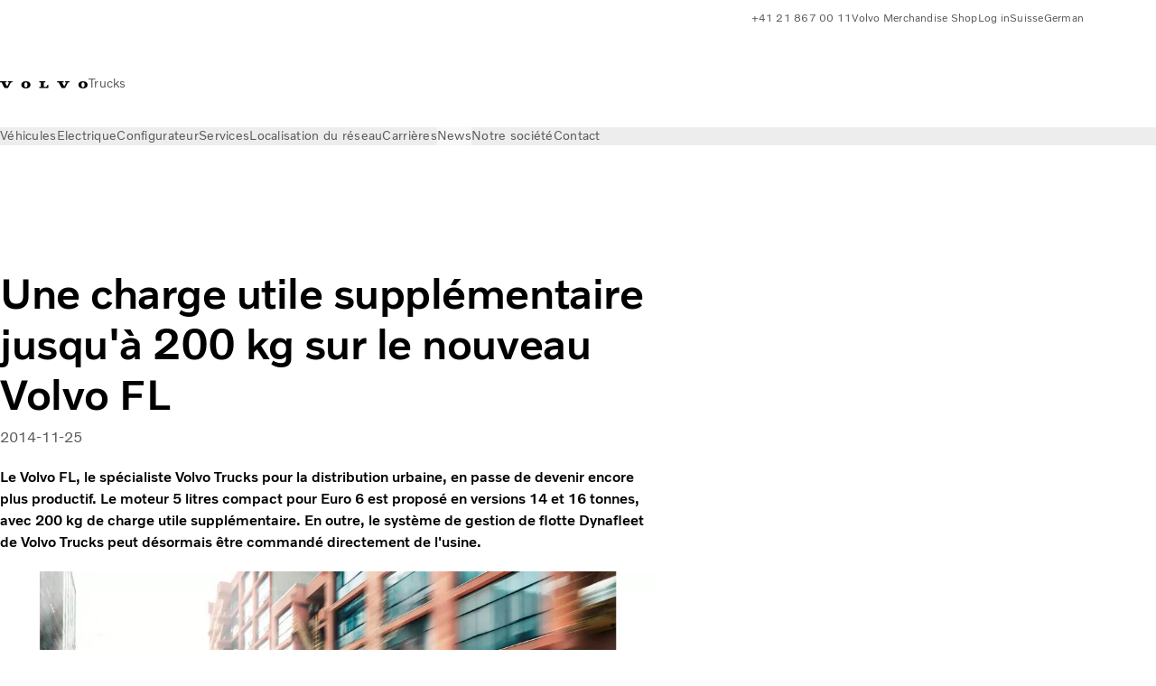

--- FILE ---
content_type: text/html;charset=utf-8
request_url: https://www.volvotrucks.ch/fr-ch/news/press-releases/2014/nov/pressrelease-141125.html
body_size: 14740
content:

<!DOCTYPE HTML>
<html lang="fr">
    <head>
    <meta charset="UTF-8"/>
    <title>Une charge utile supplémentaire | Volvo</title>
    <meta name="keywords" content="Communiqués de presse"/>
    <meta name="description" content="Le Volvo FL, le spécialiste Volvo Trucks pour la distribution urbaine, en passe de devenir encore plus productif."/>
    
    <meta name="viewport" content="width=device-width, initial-scale=1"/>

    
    
    

    
        <meta name="domain-verification" content="h52ed7ind9iyz4ee3t105v0fh1heim"/>
    

    

    

    
    
<script defer="defer" type="text/javascript" src="/.rum/@adobe/helix-rum-js@%5E2/dist/rum-standalone.js"></script>
<link rel="stylesheet" href="/clientlibs-edge/production/20251211125631/shared/vcdk/publish.css" type="text/css"><script src="/clientlibs-edge/production/20251211125631/shared/vcdk/publish.js" defer></script>





    
    
<script src="/clientlibs-edge/production/20251211125631/shared/vcdk/components.js" defer></script>








    <link rel="preconnect" href="https://cdn.designsystem.volvogroup.com"/>
    <link rel="preconnect" href="https://cdn.designsystem.volvogroup.com" crossorigin/>
    <link href="https://cdn.designsystem.volvogroup.com/2-2-0/css/volvo/typefaces.css" rel="stylesheet"/>



    
    <link rel="preconnect" href="https://fonts.googleapis.com"/>
    <link rel="preconnect" href="https://fonts.gstatic.com" crossorigin/>
    <link href="https://fonts.googleapis.com/css2?family=Noto+Sans:ital,wdth,wght@0,62.5..100,100..900;1,62.5..100,100..900&display=swap" rel="stylesheet"/>

    
    









    
    <meta property="og:title" content="Une charge utile supplémentaire jusqu&#39;à 200 kg sur le nouveau Volvo FL"/>
<meta property="og:description" content="Le Volvo FL, le spécialiste Volvo Trucks pour la distribution urbaine, en passe de devenir encore plus productif. Le moteur 5 litres compact pour Euro 6 est proposé en versions 14 et 16 tonnes, avec 200 kg de charge utile supplémentaire. En outre, le système de gestion de flotte Dynafleet de Volvo Trucks peut désormais être commandé directement de l&#39;usine."/>
<meta property="og:type" content="article"/>
<meta property="og:image" content="https://www.volvotrucks.ch/content/dam/volvo-trucks/markets/switzerland/classic/news/press_releases/2014/nov/141125/1860x1050-Volvo_FL.jpg"/>
<meta property="og:image:alt" content="Volvo FL"/>
<meta property="twitter:image" content="https://www.volvotrucks.ch/content/dam/volvo-trucks/markets/switzerland/classic/news/press_releases/2014/nov/141125/1860x1050-Volvo_FL.jpg"/>
<meta property="twitter:image:alt" content="Volvo FL"/>




    
    
    
    
<link rel="stylesheet" href="/clientlibs-edge/production/20251211125631/volvo-trucks/publish.css" type="text/css">


    
    
    
    
    
    


    

     
    
    
    
    
    

    
    
    
    
    
    
    
    
    

    
    
    
    
    
    

    
    

    <meta name="analytics-pageview" content='{
            "_volvo": {
                "universal": {
                    "generic": {
                        "brand": {
                            "name": "Volvo Trucks",
                            "type": "market",
                            "identifier": "mkt\u002Dvtc\u002Dch\u002Dfr",
                            "reportSuite": {
                                "prodList": "volvog648672,volvog224576,volvog648476,volvogvcvtc,volvogvc,volvog648633",
                                "stagingList": "volvogvtcdtmdev"
                            }
                        }
                    },
                    "web": {
                        "page": {
                            "category": "\/conf\/volvo\/settings\/wcm\/templates\/templates\u002Dvolvo\u002Dtrucks\/volvo\u002Darticlepage",
                            "language": "French",
                            "country": "Switzerland",
                            "templateLocation": "\/conf\/volvo\/settings\/wcm\/templates\/templates\u002Dvolvo\u002Dtrucks\/volvo\u002Darticlepage",
                            "contentLocation": "\/content\/volvo\u002Dtrucks\/switzerland\/fr\u002Dch\/news\/press\u002Dreleases\/2014\/nov\/pressrelease\u002D141125",
                            "publishDate": "2020\u002D02\u002D26T21:38:20.952Z",
                            "tags": "pressrelease",
                            "author": ""
                        }
                    }
                }
            },
            "web" : {
                "webPageDetails" : {
                    "isErrorPage": false,
                    "isHomePage": false,
                    "name": "Une charge utile supplémentaire | Volvo",
                    "siteSection": "\/news\/press\u002Dreleases\/2014\/nov\/pressrelease\u002D141125"
                }
            },
            "environment" : {
                "type": "prod"
            }
        }'/>

    
    <script>
        var dataLayer = {
            pageInfo:    {
                pageName:          "Une charge utile supplémentaire jusqu\x27à 200 kg sur le nouveau Volvo FL",
                pageURL:           location.protocol + "//" + location.host + location.pathname,
                siteType:          "market",
                siteIdentifier:    "mkt\u002Dvtc\u002Dch\u002Dfr",
                contentHierarchy1: "news",
                contentHierarchy2: "press\u002Dreleases",
                contentHierarchy3: "2014"
            },
            contentInfo: {
                publishDate:     "2020\u002D02\u002D26T21:38:20.952Z",
                templateName:    "Volvo Trucks Article Page",
                serverName:      ""
            },
            bAInfo: {
                businessArea:           "Volvo Trucks",
                division:               "European Division",
                region:                 "EUD \u002D Region Central",
                market:                 "Switzerland",
                language:               "French",
                lama:                   "fr\u002Dch",
                reportSuiteListProd:    "volvog648672,volvog224576,volvog648476,volvogvcvtc,volvogvc,volvog648633",
                reportSuiteListStaging: "volvogvtcdtmdev"
            }
        };
    </script>
    
    <script></script>
    
    
    
    
<script src="/clientlibs-edge/production/20251211125631/shared/components/structure/analytics-pageview.js"></script>


    
    
    
<script src="/etc.clientlibs/core/wcm/components/commons/datalayer/v1/clientlibs/core.wcm.components.commons.datalayer.v1.lc-6e1e9f7e5e2e5885d29bea65710ca169-lc.js" defer></script>


    
    
    
<script src="/clientlibs-edge/production/20251211125631/shared/components/structure/analytics-scroll.js" defer></script>




    
    
    

    

    


        <script type="text/javascript" src="//assets.adobedtm.com/afa9a4d5289e/91d28c00a83f/launch-dd00e6fe2ce8.min.js" async></script>


    
    
    
<link rel="stylesheet" href="/etc.clientlibs/volvo/clientlibs/shared/components/pagetypes/article-page.lc-20251211130927-lc.css" type="text/css">



    

    
    
        
    
<script src="/clientlibs-edge/production/20251211125631/shared/components/structure/head-resource.js"></script>


    

    
        <link data-nc="HeadResource" rel="shortcut icon" href="/etc.clientlibs/volvo/clientlibs/volvo-trucks/publish/resources/favicon.ico" type="image/x-icon"/>
        <link data-nc="HeadResource" rel="icon" href="/etc.clientlibs/volvo/clientlibs/volvo-trucks/publish/resources/favicon.ico" type="image/x-icon"/>
    


    
    
    

<script>(window.BOOMR_mq=window.BOOMR_mq||[]).push(["addVar",{"rua.upush":"false","rua.cpush":"false","rua.upre":"false","rua.cpre":"false","rua.uprl":"false","rua.cprl":"false","rua.cprf":"false","rua.trans":"","rua.cook":"false","rua.ims":"false","rua.ufprl":"false","rua.cfprl":"false","rua.isuxp":"false","rua.texp":"norulematch","rua.ceh":"false","rua.ueh":"false","rua.ieh.st":"0"}]);</script>
<script>!function(){function o(n,i){if(n&&i)for(var r in i)i.hasOwnProperty(r)&&(void 0===n[r]?n[r]=i[r]:n[r].constructor===Object&&i[r].constructor===Object?o(n[r],i[r]):n[r]=i[r])}try{var n=decodeURIComponent("%7B%22Akamai%22%3A%7B%22enabled%22%3Afalse%7D%7D");if(n.length>0&&window.JSON&&"function"==typeof window.JSON.parse){var i=JSON.parse(n);void 0!==window.BOOMR_config?o(window.BOOMR_config,i):window.BOOMR_config=i}}catch(r){window.console&&"function"==typeof window.console.error&&console.error("mPulse: Could not parse configuration",r)}}();</script>
                              <script>!function(e){var n="https://s.go-mpulse.net/boomerang/";if("False"=="True")e.BOOMR_config=e.BOOMR_config||{},e.BOOMR_config.PageParams=e.BOOMR_config.PageParams||{},e.BOOMR_config.PageParams.pci=!0,n="https://s2.go-mpulse.net/boomerang/";if(window.BOOMR_API_key="TTB38-ZJAZZ-MCHEU-AMAYZ-3WZGJ",function(){function e(){if(!o){var e=document.createElement("script");e.id="boomr-scr-as",e.src=window.BOOMR.url,e.async=!0,i.parentNode.appendChild(e),o=!0}}function t(e){o=!0;var n,t,a,r,d=document,O=window;if(window.BOOMR.snippetMethod=e?"if":"i",t=function(e,n){var t=d.createElement("script");t.id=n||"boomr-if-as",t.src=window.BOOMR.url,BOOMR_lstart=(new Date).getTime(),e=e||d.body,e.appendChild(t)},!window.addEventListener&&window.attachEvent&&navigator.userAgent.match(/MSIE [67]\./))return window.BOOMR.snippetMethod="s",void t(i.parentNode,"boomr-async");a=document.createElement("IFRAME"),a.src="about:blank",a.title="",a.role="presentation",a.loading="eager",r=(a.frameElement||a).style,r.width=0,r.height=0,r.border=0,r.display="none",i.parentNode.appendChild(a);try{O=a.contentWindow,d=O.document.open()}catch(_){n=document.domain,a.src="javascript:var d=document.open();d.domain='"+n+"';void(0);",O=a.contentWindow,d=O.document.open()}if(n)d._boomrl=function(){this.domain=n,t()},d.write("<bo"+"dy onload='document._boomrl();'>");else if(O._boomrl=function(){t()},O.addEventListener)O.addEventListener("load",O._boomrl,!1);else if(O.attachEvent)O.attachEvent("onload",O._boomrl);d.close()}function a(e){window.BOOMR_onload=e&&e.timeStamp||(new Date).getTime()}if(!window.BOOMR||!window.BOOMR.version&&!window.BOOMR.snippetExecuted){window.BOOMR=window.BOOMR||{},window.BOOMR.snippetStart=(new Date).getTime(),window.BOOMR.snippetExecuted=!0,window.BOOMR.snippetVersion=12,window.BOOMR.url=n+"TTB38-ZJAZZ-MCHEU-AMAYZ-3WZGJ";var i=document.currentScript||document.getElementsByTagName("script")[0],o=!1,r=document.createElement("link");if(r.relList&&"function"==typeof r.relList.supports&&r.relList.supports("preload")&&"as"in r)window.BOOMR.snippetMethod="p",r.href=window.BOOMR.url,r.rel="preload",r.as="script",r.addEventListener("load",e),r.addEventListener("error",function(){t(!0)}),setTimeout(function(){if(!o)t(!0)},3e3),BOOMR_lstart=(new Date).getTime(),i.parentNode.appendChild(r);else t(!1);if(window.addEventListener)window.addEventListener("load",a,!1);else if(window.attachEvent)window.attachEvent("onload",a)}}(),"400".length>0)if(e&&"performance"in e&&e.performance&&"function"==typeof e.performance.setResourceTimingBufferSize)e.performance.setResourceTimingBufferSize(400);!function(){if(BOOMR=e.BOOMR||{},BOOMR.plugins=BOOMR.plugins||{},!BOOMR.plugins.AK){var n=""=="true"?1:0,t="",a="aoiodryxzcoai2lnofha-f-70f550c52-clientnsv4-s.akamaihd.net",i="false"=="true"?2:1,o={"ak.v":"39","ak.cp":"469806","ak.ai":parseInt("967133",10),"ak.ol":"0","ak.cr":10,"ak.ipv":4,"ak.proto":"h2","ak.rid":"2d263f9c","ak.r":44387,"ak.a2":n,"ak.m":"dsca","ak.n":"essl","ak.bpcip":"3.144.225.0","ak.cport":52748,"ak.gh":"23.192.164.24","ak.quicv":"","ak.tlsv":"tls1.3","ak.0rtt":"","ak.0rtt.ed":"","ak.csrc":"-","ak.acc":"","ak.t":"1768780110","ak.ak":"hOBiQwZUYzCg5VSAfCLimQ==+RcJzb+4IpcMfUIoGGPR6CTzXP6AqoQYKThEfpWdilbCcVoAdMNtEAgo8qM15NRexgUdepWjbgu6SvlIphe206+ZzJLpePo5xAXaasMPSSgtRhCZV+71J2YbsG2o0v51bPTpht1rAzUL7Wgn3jBrfhascc+HjMYw7CFKWuLS4a/puR04G3zXCOIFZWWTaBCL4KKqTD90Xec3iQRhHgBtLLhNaTTzR17QE7wfMVgGf6z68luINkH9KA2bGiv+S4KkAN08gLJS1SQZKouzRX6IDqb1I+qPlKqdIiH1IeDKm1/Bq5Kh2T6eOHDqft9l4c0E0vJ8YsllGWHV3uv9tghCybinn5pmlfLVJ+5BjBFRzthC32bnKnR001xVP37tb1cR8bM04CJOZSytNwh3Wz8DburjqTJ1hhkMoaVpkXfKUjI=","ak.pv":"55","ak.dpoabenc":"","ak.tf":i};if(""!==t)o["ak.ruds"]=t;var r={i:!1,av:function(n){var t="http.initiator";if(n&&(!n[t]||"spa_hard"===n[t]))o["ak.feo"]=void 0!==e.aFeoApplied?1:0,BOOMR.addVar(o)},rv:function(){var e=["ak.bpcip","ak.cport","ak.cr","ak.csrc","ak.gh","ak.ipv","ak.m","ak.n","ak.ol","ak.proto","ak.quicv","ak.tlsv","ak.0rtt","ak.0rtt.ed","ak.r","ak.acc","ak.t","ak.tf"];BOOMR.removeVar(e)}};BOOMR.plugins.AK={akVars:o,akDNSPreFetchDomain:a,init:function(){if(!r.i){var e=BOOMR.subscribe;e("before_beacon",r.av,null,null),e("onbeacon",r.rv,null,null),r.i=!0}return this},is_complete:function(){return!0}}}}()}(window);</script></head>
    <body class="articlepage articlebasepage basepage page basicpage" id="articlepage-79b2923faa" data-cmp-data-layer-enabled>
        <div class="vcdk-theme-provider vcdk-theme-provider--main vcdk-theme-volvo" data-vcdk-brand="volvo" data-vcdk-mode="light" themeid="volvo-light">
          
              
          
          
          
              
    
        
    
<link rel="stylesheet" href="/clientlibs-edge/production/20251211125631/shared/components/structure/top-banner.css" type="text/css"><script src="/clientlibs-edge/production/20251211125631/shared/components/structure/top-banner.js" defer></script>


    
    
    
    
    
<script src="/clientlibs-edge/production/20251211125631/shared/components/structure/unsupported-browser.js" defer></script>




<div class="top-banner unsupported-browser hidden" data-nc="TopBanner">
    <div class="container">
        <vcdk-banner themeId="volvo-light" data-nc="UnsupportedBrowser">
            We noticed that you are using a browser that is no longer supported by our system, to enjoy the full Volvo experience consider changing browser
            <vcdk-banner-actions>
                
    
    
    
    

    
    

    
    
        
    
<link rel="stylesheet" href="/clientlibs-edge/production/20251211125631/shared/components/content/button.css" type="text/css">


    

    
    
    
    
        <vcdk-button invert-theme variant="secondary" size="medium" class="top-banner__close">
            Close
        </vcdk-button>
    

            </vcdk-banner-actions>
        </vcdk-banner>
    </div>
</div>


    
    
    
        
    
<link rel="stylesheet" href="/clientlibs-edge/production/20251211125631/shared/components/structure/marketlanguageselector.css" type="text/css"><script src="/clientlibs-edge/production/20251211125631/shared/components/structure/marketlanguageselector.js" defer></script>


    
    <div class="top-banner hidden" data-nc="TopBanner" data-nc-params-TopBanner='{
            "homepagePath": "/content/volvo-trucks/switzerland/fr-ch"
        }'>
        <div class="container">

        </div>
    </div>




              <div class="header"><header class="header__container container-fullwidth">
    <div class="header__main container" data-nc="Header" data-nc-params-Header='{
             &quot;sticky&quot;: &quot;desktop&quot;
         }'>
        
        <div class="header__brand">
    <div class="header__brand__container">
        
        

    
        
        
            
            
            
            
            
            
            
            
                
    
<script src="/clientlibs-edge/production/20251211125631/shared/components/content/image/image.js" defer></script>


            
            
            
            
            
    
<script src="/etc.clientlibs/core/wcm/components/image/v2/image/clientlibs/site.lc-d31d55e65397b599da9a48a99dd8f4af-lc.js"></script>


        
        
        
        
            
                <div data-cmp-is="image" data-cmp-lazythreshold="0" data-cmp-src="/fr-ch/_jcr_content/root/header/logo.coreimg{.width}.svg/1714040036502/volvo-iron-mark.svg" data-asset="/content/dam/volvo-trucks/markets/master/logos/volvo-iron-mark.svg" data-nc="ImageViewer" data-nc-params-ImageViewer='{
                        "assetUrl": "/fr-ch/_jcr_content/root/header/logo.coreimg.svg/1714040036502/volvo-iron-mark.svg",
                        "assetPath": "",
                        "imageServer": "",
                        "isZoom": false
                    }' data-title="Logo Volvo" class="img__container  cmp-image" id="image-be51829b07" itemscope itemtype="http://schema.org/ImageObject">
                    
                    <a class="img__link" href="/fr-ch.html" data-cmp-hook-image="link" target="_self">
                        
    
        
        <img src="/fr-ch/_jcr_content/root/header/logo.coreimg.svg/1714040036502/volvo-iron-mark.svg" class="img__asset cmp-image__image img__asset__image" itemprop="contentUrl" data-cmp-hook-image="image" alt="Logo Volvo"/>
        
        
    

                        <div class="cmp-image__overlay"></div>
                    </a>
                    
                    
                </div>
            
        

    
    



    


        <div class="header__brand-text">
            <p class="header__company">Trucks</p>
            <p class="header__market"></p>
        </div>
    </div>
</div>

        
        <div class="header__meta ">
    
    
    <div class="header__metanav header__metanav--phone hidden-desktop">
        <ul class="cmp-list">
            
            <li class="cmp-list__item">
                
                
    
    
    
    <vcdk-icon-button button-aria-label="Rechercher" variant="tertiary" size="medium" icon="search" class="header__searchIcon">
    </vcdk-icon-button>

            </li>
            
            <li class="cmp-list__item">
                <span data-nc="Link" data-nc-params-link='{&quot;event&quot;: &quot;SIDENAV_OPEN&quot;}'>
                    
                    
    
    
    
    <vcdk-icon-button button-aria-label="Open Menu" variant="tertiary" size="medium" icon="hamburger-menu" class="header__burgerIcon">
    </vcdk-icon-button>

                </span>
            </li>
        </ul>
    </div>
    
    <div class="header__metanav header__metanav--desktop hidden-phone hidden-tablet">
        <div class="header-top-links structurelist list header__toplinks">
    
    



    
    
<script src="/clientlibs-edge/production/20251211125631/shared/components/content/list.js" defer></script>







<div class="list" data-nc="List" data-nc-params-List='{
        "title": ""
     }'>
    <div class="cmp-list--default">
        
        
    
    
        <ul class="cmp-list">
            <li class="cmp-list__item">
                <a class="cmp-list__item-link" href="tel:00041218670011" target="_self" data-link-text="+41 21 867 00 11" rel="noopener">
                    
    <vcdk-system-icon size="24" icon="phone-active" element-role="presentation" class="cmp-list__item-icon cmp-list__item-icon--start"></vcdk-system-icon>

                    <span class="cmp-list__item-text" data-link-text="+41 21 867 00 11">
                        +41 21 867 00 11
                    </span>
                </a>
            </li>
        
            <li class="cmp-list__item">
                <a class="cmp-list__item-link" href="https://merchandise.volvotrucks.com/" target="_self" data-link-text="Volvo Merchandise Shop" rel="noopener">
                    
    <vcdk-system-icon size="24" icon="shopping-cart" element-role="presentation" class="cmp-list__item-icon cmp-list__item-icon--start"></vcdk-system-icon>

                    <span class="cmp-list__item-text" data-link-text="Volvo Merchandise Shop">
                        Volvo Merchandise Shop
                    </span>
                </a>
            </li>
        
            <li class="cmp-list__item">
                <a class="cmp-list__item-link" href="https://www.volvotrucks.ch/fr-ch/tools/login.html" target="_self" data-link-text="Log in">
                    
    <vcdk-system-icon size="24" icon="user" element-role="presentation" class="cmp-list__item-icon cmp-list__item-icon--start"></vcdk-system-icon>

                    <span class="cmp-list__item-text" data-link-text="Log in">
                        Log in
                    </span>
                </a>
            </li>
        
            <li class="cmp-list__item">
                <a class="cmp-list__item-link" href="https://www.volvotrucks.com/en-en/select-market.html" target="_self" data-link-text="Suisse" rel="noopener">
                    
    <vcdk-system-icon size="24" icon="globe" element-role="presentation" class="cmp-list__item-icon cmp-list__item-icon--start"></vcdk-system-icon>

                    <span class="cmp-list__item-text" data-link-text="Suisse">
                        Suisse
                    </span>
                </a>
            </li>
        
            <li class="cmp-list__item">
                <a class="cmp-list__item-link" href="https://www.volvotrucks.ch/de-ch/" target="_self" data-link-text="German">
                    
    <vcdk-system-icon size="24" icon="globe" element-role="presentation" class="cmp-list__item-icon cmp-list__item-icon--start"></vcdk-system-icon>

                    <span class="cmp-list__item-text" data-link-text="German">
                        German
                    </span>
                </a>
            </li>
        </ul>
    

    </div>
    
    <div class="cmp-list--accordion">
        <details class="cmp-list__details">
            <summary class="cmp-list__title">
                
                
            </summary>
            
    
    
        <ul class="cmp-list">
            <li class="cmp-list__item">
                <a class="cmp-list__item-link" href="tel:00041218670011" target="_self" data-link-text="+41 21 867 00 11" rel="noopener">
                    
    <vcdk-system-icon size="24" icon="phone-active" element-role="presentation" class="cmp-list__item-icon cmp-list__item-icon--start"></vcdk-system-icon>

                    <span class="cmp-list__item-text" data-link-text="+41 21 867 00 11">
                        +41 21 867 00 11
                    </span>
                </a>
            </li>
        
            <li class="cmp-list__item">
                <a class="cmp-list__item-link" href="https://merchandise.volvotrucks.com/" target="_self" data-link-text="Volvo Merchandise Shop" rel="noopener">
                    
    <vcdk-system-icon size="24" icon="shopping-cart" element-role="presentation" class="cmp-list__item-icon cmp-list__item-icon--start"></vcdk-system-icon>

                    <span class="cmp-list__item-text" data-link-text="Volvo Merchandise Shop">
                        Volvo Merchandise Shop
                    </span>
                </a>
            </li>
        
            <li class="cmp-list__item">
                <a class="cmp-list__item-link" href="https://www.volvotrucks.ch/fr-ch/tools/login.html" target="_self" data-link-text="Log in">
                    
    <vcdk-system-icon size="24" icon="user" element-role="presentation" class="cmp-list__item-icon cmp-list__item-icon--start"></vcdk-system-icon>

                    <span class="cmp-list__item-text" data-link-text="Log in">
                        Log in
                    </span>
                </a>
            </li>
        
            <li class="cmp-list__item">
                <a class="cmp-list__item-link" href="https://www.volvotrucks.com/en-en/select-market.html" target="_self" data-link-text="Suisse" rel="noopener">
                    
    <vcdk-system-icon size="24" icon="globe" element-role="presentation" class="cmp-list__item-icon cmp-list__item-icon--start"></vcdk-system-icon>

                    <span class="cmp-list__item-text" data-link-text="Suisse">
                        Suisse
                    </span>
                </a>
            </li>
        
            <li class="cmp-list__item">
                <a class="cmp-list__item-link" href="https://www.volvotrucks.ch/de-ch/" target="_self" data-link-text="German">
                    
    <vcdk-system-icon size="24" icon="globe" element-role="presentation" class="cmp-list__item-icon cmp-list__item-icon--start"></vcdk-system-icon>

                    <span class="cmp-list__item-text" data-link-text="German">
                        German
                    </span>
                </a>
            </li>
        </ul>
    

        </details>
    </div>
</div>

    

</div>

    </div>
</div>

        
        

    <div class="header__search" hidden aria-hidden="true">
        
    <section class="cmp-search search" role="search" data-cmp-is="search" data-cmp-min-length="10000" data-cmp-results-size="10" data-nc="Search" data-cmp-data-layer="{&#34;search-07010cb2e8&#34;:{&#34;@type&#34;:&#34;volvo/base/components/structure/search&#34;}}">
        <form class="cmp-search__form" method="get" data-cmp-results-page="https://www.volvotrucks.ch/fr-ch/tools/search-result.html" data-cmp-hook-search="form" action="/content/volvo-trucks/switzerland/fr-ch.searchresults.json/_jcr_content/root/header/search" autocomplete="off">
            <div class="cmp-search__field">
                
    <vcdk-search-field placeholder="Rechercher" name="q" input-aria-label="Rechercher" id="search-field" icon="search" class="form-field--vcdk-search-field cmp-search__input">
    </vcdk-search-field>

                
            </div>
        </form>
        
<script data-cmp-hook-search="itemTemplate" type="x-template">
    <a class="cmp-search__item" data-cmp-hook-search="item" role="option" aria-selected="false">
        <span class="cmp-search__item-title" data-cmp-hook-search="itemTitle"></span>
    </a>
</script>

    </section>


    
    
<script src="/clientlibs-edge/production/20251211125631/shared/components/structure/search.js" defer></script>




    </div>


    </div>

    
    <div class="header__mainnav" data-nc="Navigation" data-nc-params-navigation='{"i18n": { "overview": "Aperçu"}}'>
    
        
    
<script src="/clientlibs-edge/production/20251211125631/shared/components/structure/main-navigation.js" defer></script>


    

    <div class="header__mainnav-content">
          <div class="hidden-desktop header__mainnav-topbar">
               <div class="header__toplinks">
                    
                    <div class="header-top-links structurelist list">
    
    



    
    








<div class="list" data-nc="List" data-nc-params-List='{
        "title": ""
     }'>
    <div class="cmp-list--default">
        
        
    
    
        <ul class="cmp-list">
            <li class="cmp-list__item">
                <a class="cmp-list__item-link" href="tel:00041218670011" target="_self" data-link-text="+41 21 867 00 11" rel="noopener">
                    
    <vcdk-system-icon size="24" icon="phone-active" element-role="presentation" class="cmp-list__item-icon cmp-list__item-icon--start"></vcdk-system-icon>

                    <span class="cmp-list__item-text" data-link-text="+41 21 867 00 11">
                        +41 21 867 00 11
                    </span>
                </a>
            </li>
        
            <li class="cmp-list__item">
                <a class="cmp-list__item-link" href="https://merchandise.volvotrucks.com/" target="_self" data-link-text="Volvo Merchandise Shop" rel="noopener">
                    
    <vcdk-system-icon size="24" icon="shopping-cart" element-role="presentation" class="cmp-list__item-icon cmp-list__item-icon--start"></vcdk-system-icon>

                    <span class="cmp-list__item-text" data-link-text="Volvo Merchandise Shop">
                        Volvo Merchandise Shop
                    </span>
                </a>
            </li>
        
            <li class="cmp-list__item">
                <a class="cmp-list__item-link" href="https://www.volvotrucks.ch/fr-ch/tools/login.html" target="_self" data-link-text="Log in">
                    
    <vcdk-system-icon size="24" icon="user" element-role="presentation" class="cmp-list__item-icon cmp-list__item-icon--start"></vcdk-system-icon>

                    <span class="cmp-list__item-text" data-link-text="Log in">
                        Log in
                    </span>
                </a>
            </li>
        
            <li class="cmp-list__item">
                <a class="cmp-list__item-link" href="https://www.volvotrucks.com/en-en/select-market.html" target="_self" data-link-text="Suisse" rel="noopener">
                    
    <vcdk-system-icon size="24" icon="globe" element-role="presentation" class="cmp-list__item-icon cmp-list__item-icon--start"></vcdk-system-icon>

                    <span class="cmp-list__item-text" data-link-text="Suisse">
                        Suisse
                    </span>
                </a>
            </li>
        
            <li class="cmp-list__item">
                <a class="cmp-list__item-link" href="https://www.volvotrucks.ch/de-ch/" target="_self" data-link-text="German">
                    
    <vcdk-system-icon size="24" icon="globe" element-role="presentation" class="cmp-list__item-icon cmp-list__item-icon--start"></vcdk-system-icon>

                    <span class="cmp-list__item-text" data-link-text="German">
                        German
                    </span>
                </a>
            </li>
        </ul>
    

    </div>
    
    <div class="cmp-list--accordion">
        <details class="cmp-list__details">
            <summary class="cmp-list__title">
                
                
            </summary>
            
    
    
        <ul class="cmp-list">
            <li class="cmp-list__item">
                <a class="cmp-list__item-link" href="tel:00041218670011" target="_self" data-link-text="+41 21 867 00 11" rel="noopener">
                    
    <vcdk-system-icon size="24" icon="phone-active" element-role="presentation" class="cmp-list__item-icon cmp-list__item-icon--start"></vcdk-system-icon>

                    <span class="cmp-list__item-text" data-link-text="+41 21 867 00 11">
                        +41 21 867 00 11
                    </span>
                </a>
            </li>
        
            <li class="cmp-list__item">
                <a class="cmp-list__item-link" href="https://merchandise.volvotrucks.com/" target="_self" data-link-text="Volvo Merchandise Shop" rel="noopener">
                    
    <vcdk-system-icon size="24" icon="shopping-cart" element-role="presentation" class="cmp-list__item-icon cmp-list__item-icon--start"></vcdk-system-icon>

                    <span class="cmp-list__item-text" data-link-text="Volvo Merchandise Shop">
                        Volvo Merchandise Shop
                    </span>
                </a>
            </li>
        
            <li class="cmp-list__item">
                <a class="cmp-list__item-link" href="https://www.volvotrucks.ch/fr-ch/tools/login.html" target="_self" data-link-text="Log in">
                    
    <vcdk-system-icon size="24" icon="user" element-role="presentation" class="cmp-list__item-icon cmp-list__item-icon--start"></vcdk-system-icon>

                    <span class="cmp-list__item-text" data-link-text="Log in">
                        Log in
                    </span>
                </a>
            </li>
        
            <li class="cmp-list__item">
                <a class="cmp-list__item-link" href="https://www.volvotrucks.com/en-en/select-market.html" target="_self" data-link-text="Suisse" rel="noopener">
                    
    <vcdk-system-icon size="24" icon="globe" element-role="presentation" class="cmp-list__item-icon cmp-list__item-icon--start"></vcdk-system-icon>

                    <span class="cmp-list__item-text" data-link-text="Suisse">
                        Suisse
                    </span>
                </a>
            </li>
        
            <li class="cmp-list__item">
                <a class="cmp-list__item-link" href="https://www.volvotrucks.ch/de-ch/" target="_self" data-link-text="German">
                    
    <vcdk-system-icon size="24" icon="globe" element-role="presentation" class="cmp-list__item-icon cmp-list__item-icon--start"></vcdk-system-icon>

                    <span class="cmp-list__item-text" data-link-text="German">
                        German
                    </span>
                </a>
            </li>
        </ul>
    

        </details>
    </div>
</div>

    

</div>

               </div>
               <div class="header__mainnav-close">
                    
                    
                    <span data-nc="Link" data-nc-params-link='{ &quot;event&quot;: &quot;SIDENAV_CLOSE&quot; }'>
                         
    
    
    
    <vcdk-icon-button button-aria-label="Close Menu" variant="tertiary" size="medium" icon="close" class="header__closeIcon">
    </vcdk-icon-button>

                    </span>
               </div>
          </div>
          
          <div class="main-nav main-navigation navigation container"><nav id="main-navigation-67128e78b9" class="cmp-navigation" itemscope itemtype="http://schema.org/SiteNavigationElement" data-cmp-data-layer="{&#34;main-navigation-67128e78b9&#34;:{&#34;@type&#34;:&#34;volvo/base/components/structure/main-navigation&#34;}}">
    <ul class="cmp-navigation__group">
        
    <li class="cmp-navigation__item cmp-navigation__item--level-0">
        
    <a href="/fr-ch/trucks.html" class="cmp-navigation__item-link" data-breadcrumb="/content/volvo-trucks/switzerland/fr-ch/trucks" target="_self">
        
        
        
        
        
        <span class="cmp-navigation__item-link-text">Véhicules</span>
        
    <vcdk-system-icon size="16" icon="chevron-down" element-role="presentation" class="cmp-navigation__item-link-icon cmp-navigation__item-link-icon--16"></vcdk-system-icon>

        
    <vcdk-system-icon size="24" icon="chevron-down" element-role="presentation" class="cmp-navigation__item-link-icon cmp-navigation__item-link-icon--24"></vcdk-system-icon>

    </a>
    

        
    <ul class="cmp-navigation__group">
        
    <li class="cmp-navigation__item cmp-navigation__item--level-1">
        
    <a href="/fr-ch/trucks/models.html" class="cmp-navigation__item-link" data-breadcrumb="/content/volvo-trucks/switzerland/fr-ch/trucks/models" target="_self">
        
        
        
        
        
        <span class="cmp-navigation__item-link-text">Tous les modèles</span>
        
    <vcdk-system-icon size="16" icon="chevron-right" element-role="presentation" class="cmp-navigation__item-link-icon cmp-navigation__item-link-icon--16"></vcdk-system-icon>

        
    <vcdk-system-icon size="24" icon="chevron-right" element-role="presentation" class="cmp-navigation__item-link-icon cmp-navigation__item-link-icon--24"></vcdk-system-icon>

    </a>
    

        
    <ul class="cmp-navigation__group">
        
    <li class="cmp-navigation__item cmp-navigation__item--level-2">
        
    <a href="/fr-ch/trucks/models/volvo-fh16-aero.html" class="cmp-navigation__item-link" data-breadcrumb="/content/volvo-trucks/switzerland/fr-ch/trucks/models/volvo-fh16-aero" target="_self">
        
        
        
        
        
        <span class="cmp-navigation__item-link-text">Volvo FH16 Aero</span>
        
    <vcdk-system-icon size="16" icon="chevron-right" element-role="presentation" class="cmp-navigation__item-link-icon cmp-navigation__item-link-icon--16"></vcdk-system-icon>

        
    <vcdk-system-icon size="24" icon="chevron-right" element-role="presentation" class="cmp-navigation__item-link-icon cmp-navigation__item-link-icon--24"></vcdk-system-icon>

    </a>
    

        
    </li>

    <li class="cmp-navigation__item cmp-navigation__item--level-2">
        
    <a href="/fr-ch/trucks/models/volvo-fh-aero.html" class="cmp-navigation__item-link" data-breadcrumb="/content/volvo-trucks/switzerland/fr-ch/trucks/models/volvo-fh-aero" target="_self">
        
        
        
        
        
        <span class="cmp-navigation__item-link-text">Volvo FH Aero</span>
        
    <vcdk-system-icon size="16" icon="chevron-right" element-role="presentation" class="cmp-navigation__item-link-icon cmp-navigation__item-link-icon--16"></vcdk-system-icon>

        
    <vcdk-system-icon size="24" icon="chevron-right" element-role="presentation" class="cmp-navigation__item-link-icon cmp-navigation__item-link-icon--24"></vcdk-system-icon>

    </a>
    

        
    </li>

    <li class="cmp-navigation__item cmp-navigation__item--level-2">
        
    <a href="/fr-ch/trucks/models/volvo-fh16.html" class="cmp-navigation__item-link" data-breadcrumb="/content/volvo-trucks/switzerland/fr-ch/trucks/models/volvo-fh16" target="_self">
        
        
        
        
        
        <span class="cmp-navigation__item-link-text">Volvo FH16</span>
        
    <vcdk-system-icon size="16" icon="chevron-right" element-role="presentation" class="cmp-navigation__item-link-icon cmp-navigation__item-link-icon--16"></vcdk-system-icon>

        
    <vcdk-system-icon size="24" icon="chevron-right" element-role="presentation" class="cmp-navigation__item-link-icon cmp-navigation__item-link-icon--24"></vcdk-system-icon>

    </a>
    

        
    </li>

    <li class="cmp-navigation__item cmp-navigation__item--level-2">
        
    <a href="/fr-ch/trucks/models/volvo-fh.html" class="cmp-navigation__item-link" data-breadcrumb="/content/volvo-trucks/switzerland/fr-ch/trucks/models/volvo-fh" target="_self">
        
        
        
        
        
        <span class="cmp-navigation__item-link-text">Volvo FH</span>
        
    <vcdk-system-icon size="16" icon="chevron-right" element-role="presentation" class="cmp-navigation__item-link-icon cmp-navigation__item-link-icon--16"></vcdk-system-icon>

        
    <vcdk-system-icon size="24" icon="chevron-right" element-role="presentation" class="cmp-navigation__item-link-icon cmp-navigation__item-link-icon--24"></vcdk-system-icon>

    </a>
    

        
    </li>

    <li class="cmp-navigation__item cmp-navigation__item--level-2">
        
    <a href="/fr-ch/trucks/models/volvo-fmx.html" class="cmp-navigation__item-link" data-breadcrumb="/content/volvo-trucks/switzerland/fr-ch/trucks/models/volvo-fmx" target="_self">
        
        
        
        
        
        <span class="cmp-navigation__item-link-text">Volvo FMX</span>
        
    <vcdk-system-icon size="16" icon="chevron-right" element-role="presentation" class="cmp-navigation__item-link-icon cmp-navigation__item-link-icon--16"></vcdk-system-icon>

        
    <vcdk-system-icon size="24" icon="chevron-right" element-role="presentation" class="cmp-navigation__item-link-icon cmp-navigation__item-link-icon--24"></vcdk-system-icon>

    </a>
    

        
    </li>

    <li class="cmp-navigation__item cmp-navigation__item--level-2">
        
    <a href="/fr-ch/trucks/models/volvo-fm.html" class="cmp-navigation__item-link" data-breadcrumb="/content/volvo-trucks/switzerland/fr-ch/trucks/models/volvo-fm" target="_self">
        
        
        
        
        
        <span class="cmp-navigation__item-link-text">Volvo FM</span>
        
    <vcdk-system-icon size="16" icon="chevron-right" element-role="presentation" class="cmp-navigation__item-link-icon cmp-navigation__item-link-icon--16"></vcdk-system-icon>

        
    <vcdk-system-icon size="24" icon="chevron-right" element-role="presentation" class="cmp-navigation__item-link-icon cmp-navigation__item-link-icon--24"></vcdk-system-icon>

    </a>
    

        
    </li>

    <li class="cmp-navigation__item cmp-navigation__item--level-2">
        
    <a href="/fr-ch/trucks/models/volvo-fe.html" class="cmp-navigation__item-link" data-breadcrumb="/content/volvo-trucks/switzerland/fr-ch/trucks/models/volvo-fe" target="_self">
        
        
        
        
        
        <span class="cmp-navigation__item-link-text">Volvo FE</span>
        
    <vcdk-system-icon size="16" icon="chevron-right" element-role="presentation" class="cmp-navigation__item-link-icon cmp-navigation__item-link-icon--16"></vcdk-system-icon>

        
    <vcdk-system-icon size="24" icon="chevron-right" element-role="presentation" class="cmp-navigation__item-link-icon cmp-navigation__item-link-icon--24"></vcdk-system-icon>

    </a>
    

        
    </li>

    <li class="cmp-navigation__item cmp-navigation__item--level-2">
        
    <a href="/fr-ch/trucks/models/volvo-fl.html" class="cmp-navigation__item-link" data-breadcrumb="/content/volvo-trucks/switzerland/fr-ch/trucks/models/volvo-fl" target="_self">
        
        
        
        
        
        <span class="cmp-navigation__item-link-text">Volvo FL</span>
        
    <vcdk-system-icon size="16" icon="chevron-right" element-role="presentation" class="cmp-navigation__item-link-icon cmp-navigation__item-link-icon--16"></vcdk-system-icon>

        
    <vcdk-system-icon size="24" icon="chevron-right" element-role="presentation" class="cmp-navigation__item-link-icon cmp-navigation__item-link-icon--24"></vcdk-system-icon>

    </a>
    

        
    </li>

    <li class="cmp-navigation__item cmp-navigation__item--level-2">
        
    <a href="/fr-ch/trucks/models/the-volvo-aero-range.html" class="cmp-navigation__item-link" data-breadcrumb="/content/volvo-trucks/switzerland/fr-ch/trucks/models/the-volvo-aero-range" target="_self">
        
        
        
        
        
        <span class="cmp-navigation__item-link-text">La gamme Volvo Aero</span>
        
    <vcdk-system-icon size="16" icon="chevron-right" element-role="presentation" class="cmp-navigation__item-link-icon cmp-navigation__item-link-icon--16"></vcdk-system-icon>

        
    <vcdk-system-icon size="24" icon="chevron-right" element-role="presentation" class="cmp-navigation__item-link-icon cmp-navigation__item-link-icon--24"></vcdk-system-icon>

    </a>
    

        
    </li>

        
    </ul>

    </li>

    <li class="cmp-navigation__item cmp-navigation__item--level-1">
        
    <a href="/fr-ch/trucks/electric.html" class="cmp-navigation__item-link" data-breadcrumb="/content/volvo-trucks/switzerland/fr-ch/trucks/electric" target="_self">
        
        
        
        
        
        <span class="cmp-navigation__item-link-text">Electrique</span>
        
    <vcdk-system-icon size="16" icon="chevron-right" element-role="presentation" class="cmp-navigation__item-link-icon cmp-navigation__item-link-icon--16"></vcdk-system-icon>

        
    <vcdk-system-icon size="24" icon="chevron-right" element-role="presentation" class="cmp-navigation__item-link-icon cmp-navigation__item-link-icon--24"></vcdk-system-icon>

    </a>
    

        
    <ul class="cmp-navigation__group">
        
    <li class="cmp-navigation__item cmp-navigation__item--level-2">
        
    <a href="/fr-ch/trucks/electric/volvo-fh-aero-electric.html" class="cmp-navigation__item-link" data-breadcrumb="/content/volvo-trucks/switzerland/fr-ch/trucks/electric/volvo-fh-aero-electric" target="_self">
        
        
        
        
        
        <span class="cmp-navigation__item-link-text">Volvo FH Aero Electric</span>
        
    <vcdk-system-icon size="16" icon="chevron-right" element-role="presentation" class="cmp-navigation__item-link-icon cmp-navigation__item-link-icon--16"></vcdk-system-icon>

        
    <vcdk-system-icon size="24" icon="chevron-right" element-role="presentation" class="cmp-navigation__item-link-icon cmp-navigation__item-link-icon--24"></vcdk-system-icon>

    </a>
    

        
    </li>

    <li class="cmp-navigation__item cmp-navigation__item--level-2">
        
    <a href="/fr-ch/trucks/electric/volvo-fh-electric.html" class="cmp-navigation__item-link" data-breadcrumb="/content/volvo-trucks/switzerland/fr-ch/trucks/electric/volvo-fh-electric" target="_self">
        
        
        
        
        
        <span class="cmp-navigation__item-link-text">Volvo FH Electric</span>
        
    <vcdk-system-icon size="16" icon="chevron-right" element-role="presentation" class="cmp-navigation__item-link-icon cmp-navigation__item-link-icon--16"></vcdk-system-icon>

        
    <vcdk-system-icon size="24" icon="chevron-right" element-role="presentation" class="cmp-navigation__item-link-icon cmp-navigation__item-link-icon--24"></vcdk-system-icon>

    </a>
    

        
    </li>

    <li class="cmp-navigation__item cmp-navigation__item--level-2">
        
    <a href="/fr-ch/trucks/electric/volvo-fmx-electric.html" class="cmp-navigation__item-link" data-breadcrumb="/content/volvo-trucks/switzerland/fr-ch/trucks/electric/volvo-fmx-electric" target="_self">
        
        
        
        
        
        <span class="cmp-navigation__item-link-text">Volvo FMX Electric</span>
        
    <vcdk-system-icon size="16" icon="chevron-right" element-role="presentation" class="cmp-navigation__item-link-icon cmp-navigation__item-link-icon--16"></vcdk-system-icon>

        
    <vcdk-system-icon size="24" icon="chevron-right" element-role="presentation" class="cmp-navigation__item-link-icon cmp-navigation__item-link-icon--24"></vcdk-system-icon>

    </a>
    

        
    </li>

    <li class="cmp-navigation__item cmp-navigation__item--level-2">
        
    <a href="/fr-ch/trucks/electric/volvo-fm-electric.html" class="cmp-navigation__item-link" data-breadcrumb="/content/volvo-trucks/switzerland/fr-ch/trucks/electric/volvo-fm-electric" target="_self">
        
        
        
        
        
        <span class="cmp-navigation__item-link-text">Volvo FM Electric</span>
        
    <vcdk-system-icon size="16" icon="chevron-right" element-role="presentation" class="cmp-navigation__item-link-icon cmp-navigation__item-link-icon--16"></vcdk-system-icon>

        
    <vcdk-system-icon size="24" icon="chevron-right" element-role="presentation" class="cmp-navigation__item-link-icon cmp-navigation__item-link-icon--24"></vcdk-system-icon>

    </a>
    

        
    </li>

    <li class="cmp-navigation__item cmp-navigation__item--level-2">
        
    <a href="/fr-ch/trucks/electric/volvo-fm-low-entry.html" class="cmp-navigation__item-link" data-breadcrumb="/content/volvo-trucks/switzerland/fr-ch/trucks/electric/volvo-fm-low-entry" target="_self">
        
        
        
        
        
        <span class="cmp-navigation__item-link-text">Volvo FM Low Entry</span>
        
    <vcdk-system-icon size="16" icon="chevron-right" element-role="presentation" class="cmp-navigation__item-link-icon cmp-navigation__item-link-icon--16"></vcdk-system-icon>

        
    <vcdk-system-icon size="24" icon="chevron-right" element-role="presentation" class="cmp-navigation__item-link-icon cmp-navigation__item-link-icon--24"></vcdk-system-icon>

    </a>
    

        
    </li>

    <li class="cmp-navigation__item cmp-navigation__item--level-2">
        
    <a href="/fr-ch/trucks/electric/volvo-fe-electric.html" class="cmp-navigation__item-link" data-breadcrumb="/content/volvo-trucks/switzerland/fr-ch/trucks/electric/volvo-fe-electric" target="_self">
        
        
        
        
        
        <span class="cmp-navigation__item-link-text">Volvo FE électrique</span>
        
    <vcdk-system-icon size="16" icon="chevron-right" element-role="presentation" class="cmp-navigation__item-link-icon cmp-navigation__item-link-icon--16"></vcdk-system-icon>

        
    <vcdk-system-icon size="24" icon="chevron-right" element-role="presentation" class="cmp-navigation__item-link-icon cmp-navigation__item-link-icon--24"></vcdk-system-icon>

    </a>
    

        
    </li>

    <li class="cmp-navigation__item cmp-navigation__item--level-2">
        
    <a href="/fr-ch/trucks/electric/volvo-fl-electric.html" class="cmp-navigation__item-link" data-breadcrumb="/content/volvo-trucks/switzerland/fr-ch/trucks/electric/volvo-fl-electric" target="_self">
        
        
        
        
        
        <span class="cmp-navigation__item-link-text">Volvo FL Electric</span>
        
    <vcdk-system-icon size="16" icon="chevron-right" element-role="presentation" class="cmp-navigation__item-link-icon cmp-navigation__item-link-icon--16"></vcdk-system-icon>

        
    <vcdk-system-icon size="24" icon="chevron-right" element-role="presentation" class="cmp-navigation__item-link-icon cmp-navigation__item-link-icon--24"></vcdk-system-icon>

    </a>
    

        
    </li>

    <li class="cmp-navigation__item cmp-navigation__item--level-2">
        
    <a href="/fr-ch/trucks/electric/why-electric-trucks.html" class="cmp-navigation__item-link" data-breadcrumb="/content/volvo-trucks/switzerland/fr-ch/trucks/electric/why-electric-trucks" target="_self">
        
        
        
        
        
        <span class="cmp-navigation__item-link-text">Pourquoi choisir des camions électriques ?</span>
        
    <vcdk-system-icon size="16" icon="chevron-right" element-role="presentation" class="cmp-navigation__item-link-icon cmp-navigation__item-link-icon--16"></vcdk-system-icon>

        
    <vcdk-system-icon size="24" icon="chevron-right" element-role="presentation" class="cmp-navigation__item-link-icon cmp-navigation__item-link-icon--24"></vcdk-system-icon>

    </a>
    

        
    </li>

    <li class="cmp-navigation__item cmp-navigation__item--level-2">
        
    <a href="/fr-ch/trucks/electric/faq.html" class="cmp-navigation__item-link" data-breadcrumb="/content/volvo-trucks/switzerland/fr-ch/trucks/electric/faq" target="_self">
        
        
        
        
        
        <span class="cmp-navigation__item-link-text">FAQ</span>
        
    <vcdk-system-icon size="16" icon="chevron-right" element-role="presentation" class="cmp-navigation__item-link-icon cmp-navigation__item-link-icon--16"></vcdk-system-icon>

        
    <vcdk-system-icon size="24" icon="chevron-right" element-role="presentation" class="cmp-navigation__item-link-icon cmp-navigation__item-link-icon--24"></vcdk-system-icon>

    </a>
    

        
    </li>

        
    </ul>

    </li>

    <li class="cmp-navigation__item cmp-navigation__item--level-1">
        
    <a href="/fr-ch/trucks/gas-powered.html" class="cmp-navigation__item-link" data-breadcrumb="/content/volvo-trucks/switzerland/fr-ch/trucks/gas-powered" target="_self">
        
        
        
        
        
        <span class="cmp-navigation__item-link-text">Véhicules au gaz</span>
        
    <vcdk-system-icon size="16" icon="chevron-right" element-role="presentation" class="cmp-navigation__item-link-icon cmp-navigation__item-link-icon--16"></vcdk-system-icon>

        
    <vcdk-system-icon size="24" icon="chevron-right" element-role="presentation" class="cmp-navigation__item-link-icon cmp-navigation__item-link-icon--24"></vcdk-system-icon>

    </a>
    

        
    <ul class="cmp-navigation__group">
        
    <li class="cmp-navigation__item cmp-navigation__item--level-2">
        
    <a href="/fr-ch/trucks/gas-powered/volvo-fh-aero-gas-powered.html" class="cmp-navigation__item-link" data-breadcrumb="/content/volvo-trucks/switzerland/fr-ch/trucks/gas-powered/volvo-fh-aero-gas-powered" target="_self">
        
        
        
        
        
        <span class="cmp-navigation__item-link-text">Volvo FH Aero alimenté au gaz</span>
        
    <vcdk-system-icon size="16" icon="chevron-right" element-role="presentation" class="cmp-navigation__item-link-icon cmp-navigation__item-link-icon--16"></vcdk-system-icon>

        
    <vcdk-system-icon size="24" icon="chevron-right" element-role="presentation" class="cmp-navigation__item-link-icon cmp-navigation__item-link-icon--24"></vcdk-system-icon>

    </a>
    

        
    </li>

    <li class="cmp-navigation__item cmp-navigation__item--level-2">
        
    <a href="/fr-ch/trucks/gas-powered/volvo-fh-gas-powered.html" class="cmp-navigation__item-link" data-breadcrumb="/content/volvo-trucks/switzerland/fr-ch/trucks/gas-powered/volvo-fh-gas-powered" target="_self">
        
        
        
        
        
        <span class="cmp-navigation__item-link-text">Le Volvo FH roulant au gaz</span>
        
    <vcdk-system-icon size="16" icon="chevron-right" element-role="presentation" class="cmp-navigation__item-link-icon cmp-navigation__item-link-icon--16"></vcdk-system-icon>

        
    <vcdk-system-icon size="24" icon="chevron-right" element-role="presentation" class="cmp-navigation__item-link-icon cmp-navigation__item-link-icon--24"></vcdk-system-icon>

    </a>
    

        
    </li>

    <li class="cmp-navigation__item cmp-navigation__item--level-2">
        
    <a href="/fr-ch/trucks/gas-powered/volvo-fm-gas-powered.html" class="cmp-navigation__item-link" data-breadcrumb="/content/volvo-trucks/switzerland/fr-ch/trucks/gas-powered/volvo-fm-gas-powered" target="_self">
        
        
        
        
        
        <span class="cmp-navigation__item-link-text">Le Volvo FM roulant au gaz</span>
        
    <vcdk-system-icon size="16" icon="chevron-right" element-role="presentation" class="cmp-navigation__item-link-icon cmp-navigation__item-link-icon--16"></vcdk-system-icon>

        
    <vcdk-system-icon size="24" icon="chevron-right" element-role="presentation" class="cmp-navigation__item-link-icon cmp-navigation__item-link-icon--24"></vcdk-system-icon>

    </a>
    

        
    </li>

    <li class="cmp-navigation__item cmp-navigation__item--level-2">
        
    <a href="/fr-ch/trucks/gas-powered/volvo-fe-cng.html" class="cmp-navigation__item-link" data-breadcrumb="/content/volvo-trucks/switzerland/fr-ch/trucks/gas-powered/volvo-fe-cng" target="_self">
        
        
        
        
        
        <span class="cmp-navigation__item-link-text">Volvo FE GNC</span>
        
    <vcdk-system-icon size="16" icon="chevron-right" element-role="presentation" class="cmp-navigation__item-link-icon cmp-navigation__item-link-icon--16"></vcdk-system-icon>

        
    <vcdk-system-icon size="24" icon="chevron-right" element-role="presentation" class="cmp-navigation__item-link-icon cmp-navigation__item-link-icon--24"></vcdk-system-icon>

    </a>
    

        
    </li>

        
    </ul>

    </li>

    <li class="cmp-navigation__item cmp-navigation__item--level-1">
        
    <a href="/fr-ch/trucks/features.html" class="cmp-navigation__item-link" data-breadcrumb="/content/volvo-trucks/switzerland/fr-ch/trucks/features" target="_self">
        
        
        
        
        
        <span class="cmp-navigation__item-link-text">Caractéristiques</span>
        
    <vcdk-system-icon size="16" icon="chevron-right" element-role="presentation" class="cmp-navigation__item-link-icon cmp-navigation__item-link-icon--16"></vcdk-system-icon>

        
    <vcdk-system-icon size="24" icon="chevron-right" element-role="presentation" class="cmp-navigation__item-link-icon cmp-navigation__item-link-icon--24"></vcdk-system-icon>

    </a>
    

        
    <ul class="cmp-navigation__group">
        
    <li class="cmp-navigation__item cmp-navigation__item--level-2">
        
    <a href="/fr-ch/trucks/features/driver-support-systems.html" class="cmp-navigation__item-link" data-breadcrumb="/content/volvo-trucks/switzerland/fr-ch/trucks/features/driver-support-systems" target="_self">
        
        
        
        
        
        <span class="cmp-navigation__item-link-text">Assistance de conduite</span>
        
    <vcdk-system-icon size="16" icon="chevron-right" element-role="presentation" class="cmp-navigation__item-link-icon cmp-navigation__item-link-icon--16"></vcdk-system-icon>

        
    <vcdk-system-icon size="24" icon="chevron-right" element-role="presentation" class="cmp-navigation__item-link-icon cmp-navigation__item-link-icon--24"></vcdk-system-icon>

    </a>
    

        
    </li>

    <li class="cmp-navigation__item cmp-navigation__item--level-2">
        
    <a href="/fr-ch/trucks/features/camera-monitor-system.html" class="cmp-navigation__item-link" data-breadcrumb="/content/volvo-trucks/switzerland/fr-ch/trucks/features/camera-monitor-system" target="_self">
        
        
        
        
        
        <span class="cmp-navigation__item-link-text">Système de surveillance par caméra</span>
        
    <vcdk-system-icon size="16" icon="chevron-right" element-role="presentation" class="cmp-navigation__item-link-icon cmp-navigation__item-link-icon--16"></vcdk-system-icon>

        
    <vcdk-system-icon size="24" icon="chevron-right" element-role="presentation" class="cmp-navigation__item-link-icon cmp-navigation__item-link-icon--24"></vcdk-system-icon>

    </a>
    

        
    </li>

    <li class="cmp-navigation__item cmp-navigation__item--level-2">
        
    <a href="/fr-ch/trucks/features/living-in-the-cab.html" class="cmp-navigation__item-link" data-breadcrumb="/content/volvo-trucks/switzerland/fr-ch/trucks/features/living-in-the-cab" target="_self">
        
        
        
        
        
        <span class="cmp-navigation__item-link-text">Vie dans la cabine</span>
        
    <vcdk-system-icon size="16" icon="chevron-right" element-role="presentation" class="cmp-navigation__item-link-icon cmp-navigation__item-link-icon--16"></vcdk-system-icon>

        
    <vcdk-system-icon size="24" icon="chevron-right" element-role="presentation" class="cmp-navigation__item-link-icon cmp-navigation__item-link-icon--24"></vcdk-system-icon>

    </a>
    

        
    </li>

    <li class="cmp-navigation__item cmp-navigation__item--level-2">
        
    <a href="/fr-ch/trucks/features/i-shift.html" class="cmp-navigation__item-link" data-breadcrumb="/content/volvo-trucks/switzerland/fr-ch/trucks/features/i-shift" target="_self">
        
        
        
        
        
        <span class="cmp-navigation__item-link-text">I-Shift</span>
        
    <vcdk-system-icon size="16" icon="chevron-right" element-role="presentation" class="cmp-navigation__item-link-icon cmp-navigation__item-link-icon--16"></vcdk-system-icon>

        
    <vcdk-system-icon size="24" icon="chevron-right" element-role="presentation" class="cmp-navigation__item-link-icon cmp-navigation__item-link-icon--24"></vcdk-system-icon>

    </a>
    

        
    </li>

    <li class="cmp-navigation__item cmp-navigation__item--level-2">
        
    <a href="/fr-ch/trucks/features/i-see.html" class="cmp-navigation__item-link" data-breadcrumb="/content/volvo-trucks/switzerland/fr-ch/trucks/features/i-see" target="_self">
        
        
        
        
        
        <span class="cmp-navigation__item-link-text">I-See</span>
        
    <vcdk-system-icon size="16" icon="chevron-right" element-role="presentation" class="cmp-navigation__item-link-icon cmp-navigation__item-link-icon--16"></vcdk-system-icon>

        
    <vcdk-system-icon size="24" icon="chevron-right" element-role="presentation" class="cmp-navigation__item-link-icon cmp-navigation__item-link-icon--24"></vcdk-system-icon>

    </a>
    

        
    </li>

    <li class="cmp-navigation__item cmp-navigation__item--level-2">
        
    <a href="/fr-ch/trucks/features/i-save.html" class="cmp-navigation__item-link" data-breadcrumb="/content/volvo-trucks/switzerland/fr-ch/trucks/features/i-save" target="_self">
        
        
        
        
        
        <span class="cmp-navigation__item-link-text">I-Save</span>
        
    <vcdk-system-icon size="16" icon="chevron-right" element-role="presentation" class="cmp-navigation__item-link-icon cmp-navigation__item-link-icon--16"></vcdk-system-icon>

        
    <vcdk-system-icon size="24" icon="chevron-right" element-role="presentation" class="cmp-navigation__item-link-icon cmp-navigation__item-link-icon--24"></vcdk-system-icon>

    </a>
    

        
    </li>

    <li class="cmp-navigation__item cmp-navigation__item--level-2">
        
    <a href="/fr-ch/trucks/features/volvo-trucks-engine-range.html" class="cmp-navigation__item-link" data-breadcrumb="/content/volvo-trucks/switzerland/fr-ch/trucks/features/volvo-trucks-engine-range" target="_self">
        
        
        
        
        
        <span class="cmp-navigation__item-link-text">Moteurs Volvo</span>
        
    <vcdk-system-icon size="16" icon="chevron-right" element-role="presentation" class="cmp-navigation__item-link-icon cmp-navigation__item-link-icon--16"></vcdk-system-icon>

        
    <vcdk-system-icon size="24" icon="chevron-right" element-role="presentation" class="cmp-navigation__item-link-icon cmp-navigation__item-link-icon--24"></vcdk-system-icon>

    </a>
    

        
    </li>

    <li class="cmp-navigation__item cmp-navigation__item--level-2">
        
    <a href="/fr-ch/trucks/features/volvo-dynamic-steering.html" class="cmp-navigation__item-link" data-breadcrumb="/content/volvo-trucks/switzerland/fr-ch/trucks/features/volvo-dynamic-steering" target="_self">
        
        
        
        
        
        <span class="cmp-navigation__item-link-text">Volvo Dynamic Steering</span>
        
    <vcdk-system-icon size="16" icon="chevron-right" element-role="presentation" class="cmp-navigation__item-link-icon cmp-navigation__item-link-icon--16"></vcdk-system-icon>

        
    <vcdk-system-icon size="24" icon="chevron-right" element-role="presentation" class="cmp-navigation__item-link-icon cmp-navigation__item-link-icon--24"></vcdk-system-icon>

    </a>
    

        
    </li>

    <li class="cmp-navigation__item cmp-navigation__item--level-2">
        
    <a href="/fr-ch/trucks/features/chassis.html" class="cmp-navigation__item-link" data-breadcrumb="/content/volvo-trucks/switzerland/fr-ch/trucks/features/chassis" target="_self">
        
        
        
        
        
        <span class="cmp-navigation__item-link-text">Châssis</span>
        
    <vcdk-system-icon size="16" icon="chevron-right" element-role="presentation" class="cmp-navigation__item-link-icon cmp-navigation__item-link-icon--16"></vcdk-system-icon>

        
    <vcdk-system-icon size="24" icon="chevron-right" element-role="presentation" class="cmp-navigation__item-link-icon cmp-navigation__item-link-icon--24"></vcdk-system-icon>

    </a>
    

        
    </li>

    <li class="cmp-navigation__item cmp-navigation__item--level-2">
        
    <a href="/fr-ch/trucks/features/bodybuilding.html" class="cmp-navigation__item-link" data-breadcrumb="/content/volvo-trucks/switzerland/fr-ch/trucks/features/bodybuilding" target="_self">
        
        
        
        
        
        <span class="cmp-navigation__item-link-text">Préparé pour le carrossage</span>
        
    <vcdk-system-icon size="16" icon="chevron-right" element-role="presentation" class="cmp-navigation__item-link-icon cmp-navigation__item-link-icon--16"></vcdk-system-icon>

        
    <vcdk-system-icon size="24" icon="chevron-right" element-role="presentation" class="cmp-navigation__item-link-icon cmp-navigation__item-link-icon--24"></vcdk-system-icon>

    </a>
    

        
    </li>

    <li class="cmp-navigation__item cmp-navigation__item--level-2">
        
    <a href="/fr-ch/trucks/features/energy-efficiency.html" class="cmp-navigation__item-link" data-breadcrumb="/content/volvo-trucks/switzerland/fr-ch/trucks/features/energy-efficiency" target="_self">
        
        
        
        
        
        <span class="cmp-navigation__item-link-text">Efficacité énergétique</span>
        
    <vcdk-system-icon size="16" icon="chevron-right" element-role="presentation" class="cmp-navigation__item-link-icon cmp-navigation__item-link-icon--16"></vcdk-system-icon>

        
    <vcdk-system-icon size="24" icon="chevron-right" element-role="presentation" class="cmp-navigation__item-link-icon cmp-navigation__item-link-icon--24"></vcdk-system-icon>

    </a>
    

        
    </li>

        
    </ul>

    </li>

    <li class="cmp-navigation__item cmp-navigation__item--level-1">
        
    <a href="/fr-ch/trucks/information.html" class="cmp-navigation__item-link" data-breadcrumb="/content/volvo-trucks/switzerland/fr-ch/trucks/information" target="_self">
        
        
        
        
        
        <span class="cmp-navigation__item-link-text">Informations</span>
        
    <vcdk-system-icon size="16" icon="chevron-right" element-role="presentation" class="cmp-navigation__item-link-icon cmp-navigation__item-link-icon--16"></vcdk-system-icon>

        
    <vcdk-system-icon size="24" icon="chevron-right" element-role="presentation" class="cmp-navigation__item-link-icon cmp-navigation__item-link-icon--24"></vcdk-system-icon>

    </a>
    

        
    <ul class="cmp-navigation__group">
        
    <li class="cmp-navigation__item cmp-navigation__item--level-2">
        
    <a href="/fr-ch/trucks/information/environmental-footprint-calculator.html" class="cmp-navigation__item-link" data-breadcrumb="/content/volvo-trucks/switzerland/fr-ch/trucks/information/environmental-footprint-calculator" target="_self">
        
        
        
        
        
        <span class="cmp-navigation__item-link-text">Calculateur d&#39;empreinte environnementale</span>
        
    <vcdk-system-icon size="16" icon="chevron-right" element-role="presentation" class="cmp-navigation__item-link-icon cmp-navigation__item-link-icon--16"></vcdk-system-icon>

        
    <vcdk-system-icon size="24" icon="chevron-right" element-role="presentation" class="cmp-navigation__item-link-icon cmp-navigation__item-link-icon--24"></vcdk-system-icon>

    </a>
    

        
    </li>

    <li class="cmp-navigation__item cmp-navigation__item--level-2">
        
    <a href="/fr-ch/tools/truck-builder.html" class="cmp-navigation__item-link" data-breadcrumb="/content/volvo-trucks/switzerland/fr-ch/tools/truck-builder" target="_self">
        
        
        
        
        
        <span class="cmp-navigation__item-link-text">Volvo Truck Builder</span>
        
    <vcdk-system-icon size="16" icon="chevron-right" element-role="presentation" class="cmp-navigation__item-link-icon cmp-navigation__item-link-icon--16"></vcdk-system-icon>

        
    <vcdk-system-icon size="24" icon="chevron-right" element-role="presentation" class="cmp-navigation__item-link-icon cmp-navigation__item-link-icon--24"></vcdk-system-icon>

    </a>
    

        
    </li>

    <li class="cmp-navigation__item cmp-navigation__item--level-2">
        
    <a href="/fr-ch/trucks/information/driver-guide.html" class="cmp-navigation__item-link" data-breadcrumb="/content/volvo-trucks/switzerland/fr-ch/trucks/information/driver-guide" target="_self">
        
        
        
        
        
        <span class="cmp-navigation__item-link-text">Guide du conducteur</span>
        
    <vcdk-system-icon size="16" icon="chevron-right" element-role="presentation" class="cmp-navigation__item-link-icon cmp-navigation__item-link-icon--16"></vcdk-system-icon>

        
    <vcdk-system-icon size="24" icon="chevron-right" element-role="presentation" class="cmp-navigation__item-link-icon cmp-navigation__item-link-icon--24"></vcdk-system-icon>

    </a>
    

        
    </li>

    <li class="cmp-navigation__item cmp-navigation__item--level-2">
        
    <a href="/fr-ch/services/parts-accessories/accessories.html" class="cmp-navigation__item-link" data-breadcrumb="/content/volvo-trucks/switzerland/fr-ch/services/parts-accessories/accessories" target="_self">
        
        
        
        
        
        <span class="cmp-navigation__item-link-text">Accessories</span>
        
    <vcdk-system-icon size="16" icon="chevron-right" element-role="presentation" class="cmp-navigation__item-link-icon cmp-navigation__item-link-icon--16"></vcdk-system-icon>

        
    <vcdk-system-icon size="24" icon="chevron-right" element-role="presentation" class="cmp-navigation__item-link-icon cmp-navigation__item-link-icon--24"></vcdk-system-icon>

    </a>
    

        
    </li>

    <li class="cmp-navigation__item cmp-navigation__item--level-2">
        
    <a href="/fr-ch/services/driver-support/my-truck-app.html" class="cmp-navigation__item-link" data-breadcrumb="/content/volvo-trucks/switzerland/fr-ch/services/driver-support/my-truck-app" target="_self">
        
        
        
        
        
        <span class="cmp-navigation__item-link-text">Application My Truck</span>
        
    <vcdk-system-icon size="16" icon="chevron-right" element-role="presentation" class="cmp-navigation__item-link-icon cmp-navigation__item-link-icon--16"></vcdk-system-icon>

        
    <vcdk-system-icon size="24" icon="chevron-right" element-role="presentation" class="cmp-navigation__item-link-icon cmp-navigation__item-link-icon--24"></vcdk-system-icon>

    </a>
    

        
    </li>

    <li class="cmp-navigation__item cmp-navigation__item--level-2">
        
    <a href="/fr-ch/trucks/information/redevance-poids-lourds-liee-aux-prestations--rplp.html" class="cmp-navigation__item-link" data-breadcrumb="/content/volvo-trucks/switzerland/fr-ch/trucks/information/redevance-poids-lourds-liee-aux-prestations--rplp" target="_self">
        
        
        
        
        
        <span class="cmp-navigation__item-link-text">Redevance poids lourds liée aux prestations (RPLP)</span>
        
    <vcdk-system-icon size="16" icon="chevron-right" element-role="presentation" class="cmp-navigation__item-link-icon cmp-navigation__item-link-icon--16"></vcdk-system-icon>

        
    <vcdk-system-icon size="24" icon="chevron-right" element-role="presentation" class="cmp-navigation__item-link-icon cmp-navigation__item-link-icon--24"></vcdk-system-icon>

    </a>
    

        
    </li>

    <li class="cmp-navigation__item cmp-navigation__item--level-2">
        
    <a href="/fr-ch/trucks/information/rplp-iii.html" class="cmp-navigation__item-link" data-breadcrumb="/content/volvo-trucks/switzerland/fr-ch/trucks/information/rplp-iii" target="_self">
        
        
        
        
        
        <span class="cmp-navigation__item-link-text">RPLP III</span>
        
    <vcdk-system-icon size="16" icon="chevron-right" element-role="presentation" class="cmp-navigation__item-link-icon cmp-navigation__item-link-icon--16"></vcdk-system-icon>

        
    <vcdk-system-icon size="24" icon="chevron-right" element-role="presentation" class="cmp-navigation__item-link-icon cmp-navigation__item-link-icon--24"></vcdk-system-icon>

    </a>
    

        
    </li>

    <li class="cmp-navigation__item cmp-navigation__item--level-2">
        
    <a href="/fr-ch/tools/service-contract-questionnaire.html" class="cmp-navigation__item-link" data-breadcrumb="/content/volvo-trucks/switzerland/fr-ch/tools/service-contract-questionnaire" target="_self">
        
        
        
        
        
        <span class="cmp-navigation__item-link-text">Service contract questionnaire</span>
        
    <vcdk-system-icon size="16" icon="chevron-right" element-role="presentation" class="cmp-navigation__item-link-icon cmp-navigation__item-link-icon--16"></vcdk-system-icon>

        
    <vcdk-system-icon size="24" icon="chevron-right" element-role="presentation" class="cmp-navigation__item-link-icon cmp-navigation__item-link-icon--24"></vcdk-system-icon>

    </a>
    

        
    </li>

        
    </ul>

    </li>

    <li class="cmp-navigation__item cmp-navigation__item--level-1">
        
    <a href="/fr-ch/trucks/used-trucks.html" class="cmp-navigation__item-link" data-breadcrumb="/content/volvo-trucks/switzerland/fr-ch/trucks/used-trucks" target="_self">
        
        
        
        
        
        <span class="cmp-navigation__item-link-text">Occasions</span>
        
    <vcdk-system-icon size="16" icon="chevron-right" element-role="presentation" class="cmp-navigation__item-link-icon cmp-navigation__item-link-icon--16"></vcdk-system-icon>

        
    <vcdk-system-icon size="24" icon="chevron-right" element-role="presentation" class="cmp-navigation__item-link-icon cmp-navigation__item-link-icon--24"></vcdk-system-icon>

    </a>
    

        
    <ul class="cmp-navigation__group">
        
    <li class="cmp-navigation__item cmp-navigation__item--level-2">
        
    <a href="/fr-ch/trucks/used-trucks/search-used-trucks.html" class="cmp-navigation__item-link" data-breadcrumb="/content/volvo-trucks/switzerland/fr-ch/trucks/used-trucks/search-used-trucks" target="_self">
        
        
        
        
        
        <span class="cmp-navigation__item-link-text">Rechercher des véhicules d&#39;occasion</span>
        
    <vcdk-system-icon size="16" icon="chevron-right" element-role="presentation" class="cmp-navigation__item-link-icon cmp-navigation__item-link-icon--16"></vcdk-system-icon>

        
    <vcdk-system-icon size="24" icon="chevron-right" element-role="presentation" class="cmp-navigation__item-link-icon cmp-navigation__item-link-icon--24"></vcdk-system-icon>

    </a>
    

        
    </li>

    <li class="cmp-navigation__item cmp-navigation__item--level-2">
        
    <a href="/fr-ch/trucks/used-trucks/volvo-selected.html" class="cmp-navigation__item-link" data-breadcrumb="/content/volvo-trucks/switzerland/fr-ch/trucks/used-trucks/volvo-selected" target="_self">
        
        
        
        
        
        <span class="cmp-navigation__item-link-text">Volvo Selected</span>
        
    <vcdk-system-icon size="16" icon="chevron-right" element-role="presentation" class="cmp-navigation__item-link-icon cmp-navigation__item-link-icon--16"></vcdk-system-icon>

        
    <vcdk-system-icon size="24" icon="chevron-right" element-role="presentation" class="cmp-navigation__item-link-icon cmp-navigation__item-link-icon--24"></vcdk-system-icon>

    </a>
    

        
    </li>

    <li class="cmp-navigation__item cmp-navigation__item--level-2">
        
    <a href="/fr-ch/trucks/used-trucks/subscribe.html" class="cmp-navigation__item-link" data-breadcrumb="/content/volvo-trucks/switzerland/fr-ch/trucks/used-trucks/subscribe" target="_self">
        
        
        
        
        
        <span class="cmp-navigation__item-link-text">S&#39;abonner</span>
        
    <vcdk-system-icon size="16" icon="chevron-right" element-role="presentation" class="cmp-navigation__item-link-icon cmp-navigation__item-link-icon--16"></vcdk-system-icon>

        
    <vcdk-system-icon size="24" icon="chevron-right" element-role="presentation" class="cmp-navigation__item-link-icon cmp-navigation__item-link-icon--24"></vcdk-system-icon>

    </a>
    

        
    </li>

        
    </ul>

    </li>

    <li class="cmp-navigation__item cmp-navigation__item--level-1">
        
    <a href="/fr-ch/trucks/truck-rental.html" class="cmp-navigation__item-link" data-breadcrumb="/content/volvo-trucks/switzerland/fr-ch/trucks/truck-rental" target="_self">
        
        
        
        
        
        <span class="cmp-navigation__item-link-text">Volvo Truck Rental</span>
        
    <vcdk-system-icon size="16" icon="chevron-right" element-role="presentation" class="cmp-navigation__item-link-icon cmp-navigation__item-link-icon--16"></vcdk-system-icon>

        
    <vcdk-system-icon size="24" icon="chevron-right" element-role="presentation" class="cmp-navigation__item-link-icon cmp-navigation__item-link-icon--24"></vcdk-system-icon>

    </a>
    

        
    </li>

        

    </ul>

    </li>

    <li class="cmp-navigation__item cmp-navigation__item--level-0">
        
    <a href="/fr-ch/trucks/electric.html" class="cmp-navigation__item-link" data-breadcrumb="/content/volvo-trucks/switzerland/fr-ch/trucks/electric" target="_self">
        
        
        
        
        
        <span class="cmp-navigation__item-link-text">Electrique</span>
        
    <vcdk-system-icon size="16" icon="chevron-right" element-role="presentation" class="cmp-navigation__item-link-icon cmp-navigation__item-link-icon--16"></vcdk-system-icon>

        
    <vcdk-system-icon size="24" icon="chevron-right" element-role="presentation" class="cmp-navigation__item-link-icon cmp-navigation__item-link-icon--24"></vcdk-system-icon>

    </a>
    

        
    </li>

    <li class="cmp-navigation__item cmp-navigation__item--level-0">
        
    <a href="/fr-ch/truck-builder.html" class="cmp-navigation__item-link" data-breadcrumb="/content/volvo-trucks/switzerland/fr-ch/truck-builder" target="_self">
        
        
        
        
        
        <span class="cmp-navigation__item-link-text">Configurateur</span>
        
    <vcdk-system-icon size="16" icon="chevron-right" element-role="presentation" class="cmp-navigation__item-link-icon cmp-navigation__item-link-icon--16"></vcdk-system-icon>

        
    <vcdk-system-icon size="24" icon="chevron-right" element-role="presentation" class="cmp-navigation__item-link-icon cmp-navigation__item-link-icon--24"></vcdk-system-icon>

    </a>
    

        
    </li>

    <li class="cmp-navigation__item cmp-navigation__item--level-0">
        
    <a href="/fr-ch/services.html" class="cmp-navigation__item-link" data-breadcrumb="/content/volvo-trucks/switzerland/fr-ch/services" target="_self">
        
        
        
        
        
        <span class="cmp-navigation__item-link-text">Services</span>
        
    <vcdk-system-icon size="16" icon="chevron-down" element-role="presentation" class="cmp-navigation__item-link-icon cmp-navigation__item-link-icon--16"></vcdk-system-icon>

        
    <vcdk-system-icon size="24" icon="chevron-down" element-role="presentation" class="cmp-navigation__item-link-icon cmp-navigation__item-link-icon--24"></vcdk-system-icon>

    </a>
    

        
    <ul class="cmp-navigation__group">
        
    <li class="cmp-navigation__item cmp-navigation__item--level-1">
        
    <a href="/fr-ch/services/parts-accessories.html" class="cmp-navigation__item-link" data-breadcrumb="/content/volvo-trucks/switzerland/fr-ch/services/parts-accessories" target="_self">
        
        
        
        
        
        <span class="cmp-navigation__item-link-text">Pièces de rechange et accessoires</span>
        
    <vcdk-system-icon size="16" icon="chevron-right" element-role="presentation" class="cmp-navigation__item-link-icon cmp-navigation__item-link-icon--16"></vcdk-system-icon>

        
    <vcdk-system-icon size="24" icon="chevron-right" element-role="presentation" class="cmp-navigation__item-link-icon cmp-navigation__item-link-icon--24"></vcdk-system-icon>

    </a>
    

        
    <ul class="cmp-navigation__group">
        
    <li class="cmp-navigation__item cmp-navigation__item--level-2">
        
    <a href="/fr-ch/services/parts-accessories/parts.html" class="cmp-navigation__item-link" data-breadcrumb="/content/volvo-trucks/switzerland/fr-ch/services/parts-accessories/parts" target="_self">
        
        
        
        
        
        <span class="cmp-navigation__item-link-text">Pièces d&#39;origine garantie Volvo</span>
        
    <vcdk-system-icon size="16" icon="chevron-right" element-role="presentation" class="cmp-navigation__item-link-icon cmp-navigation__item-link-icon--16"></vcdk-system-icon>

        
    <vcdk-system-icon size="24" icon="chevron-right" element-role="presentation" class="cmp-navigation__item-link-icon cmp-navigation__item-link-icon--24"></vcdk-system-icon>

    </a>
    

        
    </li>

    <li class="cmp-navigation__item cmp-navigation__item--level-2">
        
    <a href="/fr-ch/services/parts-accessories/accessories.html" class="cmp-navigation__item-link" data-breadcrumb="/content/volvo-trucks/switzerland/fr-ch/services/parts-accessories/accessories" target="_self">
        
        
        
        
        
        <span class="cmp-navigation__item-link-text">Accessoires</span>
        
    <vcdk-system-icon size="16" icon="chevron-right" element-role="presentation" class="cmp-navigation__item-link-icon cmp-navigation__item-link-icon--16"></vcdk-system-icon>

        
    <vcdk-system-icon size="24" icon="chevron-right" element-role="presentation" class="cmp-navigation__item-link-icon cmp-navigation__item-link-icon--24"></vcdk-system-icon>

    </a>
    

        
    </li>

    <li class="cmp-navigation__item cmp-navigation__item--level-2">
        
    <a href="/fr-ch/services/parts-accessories/stores.html" class="cmp-navigation__item-link" data-breadcrumb="/content/volvo-trucks/switzerland/fr-ch/services/parts-accessories/stores" target="_self">
        
        
        
        
        
        <span class="cmp-navigation__item-link-text">Boutiques Volvo Trucks</span>
        
    <vcdk-system-icon size="16" icon="chevron-right" element-role="presentation" class="cmp-navigation__item-link-icon cmp-navigation__item-link-icon--16"></vcdk-system-icon>

        
    <vcdk-system-icon size="24" icon="chevron-right" element-role="presentation" class="cmp-navigation__item-link-icon cmp-navigation__item-link-icon--24"></vcdk-system-icon>

    </a>
    

        
    </li>

    <li class="cmp-navigation__item cmp-navigation__item--level-2">
        
    <a href="/fr-ch/services/parts-accessories/volvo-reman.html" class="cmp-navigation__item-link" data-breadcrumb="/content/volvo-trucks/switzerland/fr-ch/services/parts-accessories/volvo-reman" target="_self">
        
        
        
        
        
        <span class="cmp-navigation__item-link-text">Volvo Reman</span>
        
    <vcdk-system-icon size="16" icon="chevron-right" element-role="presentation" class="cmp-navigation__item-link-icon cmp-navigation__item-link-icon--16"></vcdk-system-icon>

        
    <vcdk-system-icon size="24" icon="chevron-right" element-role="presentation" class="cmp-navigation__item-link-icon cmp-navigation__item-link-icon--24"></vcdk-system-icon>

    </a>
    

        
    </li>

    <li class="cmp-navigation__item cmp-navigation__item--level-2">
        
    <a href="/fr-ch/services/parts-accessories/Nouvelle-r-glementation-sur-les-tachygraphes.html" class="cmp-navigation__item-link" data-breadcrumb="/content/volvo-trucks/switzerland/fr-ch/services/parts-accessories/Nouvelle-r-glementation-sur-les-tachygraphes" target="_self">
        
        
        
        
        
        <span class="cmp-navigation__item-link-text">Nouvelle réglementation sur les tachygraphes</span>
        
    <vcdk-system-icon size="16" icon="chevron-right" element-role="presentation" class="cmp-navigation__item-link-icon cmp-navigation__item-link-icon--16"></vcdk-system-icon>

        
    <vcdk-system-icon size="24" icon="chevron-right" element-role="presentation" class="cmp-navigation__item-link-icon cmp-navigation__item-link-icon--24"></vcdk-system-icon>

    </a>
    

        
    </li>

    <li class="cmp-navigation__item cmp-navigation__item--level-2">
        
    <a href="/fr-ch/services/parts-accessories/parts-store.html" class="cmp-navigation__item-link" data-breadcrumb="/content/volvo-trucks/switzerland/fr-ch/services/parts-accessories/parts-store" target="_self">
        
        
        
        
        
        <span class="cmp-navigation__item-link-text">Parts Store</span>
        
    <vcdk-system-icon size="16" icon="chevron-right" element-role="presentation" class="cmp-navigation__item-link-icon cmp-navigation__item-link-icon--16"></vcdk-system-icon>

        
    <vcdk-system-icon size="24" icon="chevron-right" element-role="presentation" class="cmp-navigation__item-link-icon cmp-navigation__item-link-icon--24"></vcdk-system-icon>

    </a>
    

        
    </li>

        
    </ul>

    </li>

    <li class="cmp-navigation__item cmp-navigation__item--level-1">
        
    <a href="/fr-ch/services/vehicle-service.html" class="cmp-navigation__item-link" data-breadcrumb="/content/volvo-trucks/switzerland/fr-ch/services/vehicle-service" target="_self">
        
        
        
        
        
        <span class="cmp-navigation__item-link-text">Entretien du véhicule</span>
        
    <vcdk-system-icon size="16" icon="chevron-right" element-role="presentation" class="cmp-navigation__item-link-icon cmp-navigation__item-link-icon--16"></vcdk-system-icon>

        
    <vcdk-system-icon size="24" icon="chevron-right" element-role="presentation" class="cmp-navigation__item-link-icon cmp-navigation__item-link-icon--24"></vcdk-system-icon>

    </a>
    

        
    <ul class="cmp-navigation__group">
        
    <li class="cmp-navigation__item cmp-navigation__item--level-2">
        
    <a href="/fr-ch/services/vehicle-service/service.html" class="cmp-navigation__item-link" data-breadcrumb="/content/volvo-trucks/switzerland/fr-ch/services/vehicle-service/service" target="_self">
        
        
        
        
        
        <span class="cmp-navigation__item-link-text">Offres</span>
        
    <vcdk-system-icon size="16" icon="chevron-right" element-role="presentation" class="cmp-navigation__item-link-icon cmp-navigation__item-link-icon--16"></vcdk-system-icon>

        
    <vcdk-system-icon size="24" icon="chevron-right" element-role="presentation" class="cmp-navigation__item-link-icon cmp-navigation__item-link-icon--24"></vcdk-system-icon>

    </a>
    

        
    </li>

    <li class="cmp-navigation__item cmp-navigation__item--level-2">
        
    <a href="/fr-ch/services/vehicle-service/service-planning.html" class="cmp-navigation__item-link" data-breadcrumb="/content/volvo-trucks/switzerland/fr-ch/services/vehicle-service/service-planning" target="_self">
        
        
        
        
        
        <span class="cmp-navigation__item-link-text">Planification de l&#39;entretien</span>
        
    <vcdk-system-icon size="16" icon="chevron-right" element-role="presentation" class="cmp-navigation__item-link-icon cmp-navigation__item-link-icon--16"></vcdk-system-icon>

        
    <vcdk-system-icon size="24" icon="chevron-right" element-role="presentation" class="cmp-navigation__item-link-icon cmp-navigation__item-link-icon--24"></vcdk-system-icon>

    </a>
    

        
    </li>

    <li class="cmp-navigation__item cmp-navigation__item--level-2">
        
    <a href="/fr-ch/services/vehicle-service/service-contracts.html" class="cmp-navigation__item-link" data-breadcrumb="/content/volvo-trucks/switzerland/fr-ch/services/vehicle-service/service-contracts" target="_self">
        
        
        
        
        
        <span class="cmp-navigation__item-link-text">Contracts d’entretien</span>
        
    <vcdk-system-icon size="16" icon="chevron-right" element-role="presentation" class="cmp-navigation__item-link-icon cmp-navigation__item-link-icon--16"></vcdk-system-icon>

        
    <vcdk-system-icon size="24" icon="chevron-right" element-role="presentation" class="cmp-navigation__item-link-icon cmp-navigation__item-link-icon--24"></vcdk-system-icon>

    </a>
    

        
    </li>

    <li class="cmp-navigation__item cmp-navigation__item--level-2">
        
    <a href="/fr-ch/services/vehicle-service/roadside-assistance.html" class="cmp-navigation__item-link" data-breadcrumb="/content/volvo-trucks/switzerland/fr-ch/services/vehicle-service/roadside-assistance" target="_self">
        
        
        
        
        
        <span class="cmp-navigation__item-link-text">Assistance routière</span>
        
    <vcdk-system-icon size="16" icon="chevron-right" element-role="presentation" class="cmp-navigation__item-link-icon cmp-navigation__item-link-icon--16"></vcdk-system-icon>

        
    <vcdk-system-icon size="24" icon="chevron-right" element-role="presentation" class="cmp-navigation__item-link-icon cmp-navigation__item-link-icon--24"></vcdk-system-icon>

    </a>
    

        
    </li>

    <li class="cmp-navigation__item cmp-navigation__item--level-2">
        
    <a href="/fr-ch/services/vehicle-service/software-upgrades.html" class="cmp-navigation__item-link" data-breadcrumb="/content/volvo-trucks/switzerland/fr-ch/services/vehicle-service/software-upgrades" target="_self">
        
        
        
        
        
        <span class="cmp-navigation__item-link-text">Mises à niveau logicielles</span>
        
    <vcdk-system-icon size="16" icon="chevron-right" element-role="presentation" class="cmp-navigation__item-link-icon cmp-navigation__item-link-icon--16"></vcdk-system-icon>

        
    <vcdk-system-icon size="24" icon="chevron-right" element-role="presentation" class="cmp-navigation__item-link-icon cmp-navigation__item-link-icon--24"></vcdk-system-icon>

    </a>
    

        
    </li>

    <li class="cmp-navigation__item cmp-navigation__item--level-2">
        
    <a href="/fr-ch/services/vehicle-service/tyre-management-services.html" class="cmp-navigation__item-link" data-breadcrumb="/content/volvo-trucks/switzerland/fr-ch/services/vehicle-service/tyre-management-services" target="_self">
        
        
        
        
        
        <span class="cmp-navigation__item-link-text">Service de gestion des pneus</span>
        
    <vcdk-system-icon size="16" icon="chevron-right" element-role="presentation" class="cmp-navigation__item-link-icon cmp-navigation__item-link-icon--16"></vcdk-system-icon>

        
    <vcdk-system-icon size="24" icon="chevron-right" element-role="presentation" class="cmp-navigation__item-link-icon cmp-navigation__item-link-icon--24"></vcdk-system-icon>

    </a>
    

        
    </li>

    <li class="cmp-navigation__item cmp-navigation__item--level-2">
        
    <a href="/fr-ch/services/vehicle-service/trailer-services.html" class="cmp-navigation__item-link" data-breadcrumb="/content/volvo-trucks/switzerland/fr-ch/services/vehicle-service/trailer-services" target="_self">
        
        
        
        
        
        <span class="cmp-navigation__item-link-text">Services d&#39;entretien des remorques</span>
        
    <vcdk-system-icon size="16" icon="chevron-right" element-role="presentation" class="cmp-navigation__item-link-icon cmp-navigation__item-link-icon--16"></vcdk-system-icon>

        
    <vcdk-system-icon size="24" icon="chevron-right" element-role="presentation" class="cmp-navigation__item-link-icon cmp-navigation__item-link-icon--24"></vcdk-system-icon>

    </a>
    

        
    </li>

        
    </ul>

    </li>

    <li class="cmp-navigation__item cmp-navigation__item--level-1">
        
    <a href="/fr-ch/services/fleet-management.html" class="cmp-navigation__item-link" data-breadcrumb="/content/volvo-trucks/switzerland/fr-ch/services/fleet-management" target="_self">
        
        
        
        
        
        <span class="cmp-navigation__item-link-text">Gestion du parc</span>
        
    <vcdk-system-icon size="16" icon="chevron-right" element-role="presentation" class="cmp-navigation__item-link-icon cmp-navigation__item-link-icon--16"></vcdk-system-icon>

        
    <vcdk-system-icon size="24" icon="chevron-right" element-role="presentation" class="cmp-navigation__item-link-icon cmp-navigation__item-link-icon--24"></vcdk-system-icon>

    </a>
    

        
    <ul class="cmp-navigation__group">
        
    <li class="cmp-navigation__item cmp-navigation__item--level-2">
        
    <a href="/fr-ch/services/fleet-management/volvo-connect.html" class="cmp-navigation__item-link" data-breadcrumb="/content/volvo-trucks/switzerland/fr-ch/services/fleet-management/volvo-connect" target="_self">
        
        
        
        
        
        <span class="cmp-navigation__item-link-text">Volvo Connect</span>
        
    <vcdk-system-icon size="16" icon="chevron-right" element-role="presentation" class="cmp-navigation__item-link-icon cmp-navigation__item-link-icon--16"></vcdk-system-icon>

        
    <vcdk-system-icon size="24" icon="chevron-right" element-role="presentation" class="cmp-navigation__item-link-icon cmp-navigation__item-link-icon--24"></vcdk-system-icon>

    </a>
    

        
    </li>

    <li class="cmp-navigation__item cmp-navigation__item--level-2">
        
    <a href="/fr-ch/services/fleet-management/uptime.html" class="cmp-navigation__item-link" data-breadcrumb="/content/volvo-trucks/switzerland/fr-ch/services/fleet-management/uptime" target="_self">
        
        
        
        
        
        <span class="cmp-navigation__item-link-text">Disponibilité</span>
        
    <vcdk-system-icon size="16" icon="chevron-right" element-role="presentation" class="cmp-navigation__item-link-icon cmp-navigation__item-link-icon--16"></vcdk-system-icon>

        
    <vcdk-system-icon size="24" icon="chevron-right" element-role="presentation" class="cmp-navigation__item-link-icon cmp-navigation__item-link-icon--24"></vcdk-system-icon>

    </a>
    

        
    </li>

    <li class="cmp-navigation__item cmp-navigation__item--level-2">
        
    <a href="/fr-ch/services/fleet-management/fuel-and-energy-efficiency.html" class="cmp-navigation__item-link" data-breadcrumb="/content/volvo-trucks/switzerland/fr-ch/services/fleet-management/fuel-and-energy-efficiency" target="_self">
        
        
        
        
        
        <span class="cmp-navigation__item-link-text">Carburant et efficacité énergétique</span>
        
    <vcdk-system-icon size="16" icon="chevron-right" element-role="presentation" class="cmp-navigation__item-link-icon cmp-navigation__item-link-icon--16"></vcdk-system-icon>

        
    <vcdk-system-icon size="24" icon="chevron-right" element-role="presentation" class="cmp-navigation__item-link-icon cmp-navigation__item-link-icon--24"></vcdk-system-icon>

    </a>
    

        
    </li>

    <li class="cmp-navigation__item cmp-navigation__item--level-2">
        
    <a href="/fr-ch/services/fleet-management/compliance-and-data.html" class="cmp-navigation__item-link" data-breadcrumb="/content/volvo-trucks/switzerland/fr-ch/services/fleet-management/compliance-and-data" target="_self">
        
        
        
        
        
        <span class="cmp-navigation__item-link-text">Conformité et données</span>
        
    <vcdk-system-icon size="16" icon="chevron-right" element-role="presentation" class="cmp-navigation__item-link-icon cmp-navigation__item-link-icon--16"></vcdk-system-icon>

        
    <vcdk-system-icon size="24" icon="chevron-right" element-role="presentation" class="cmp-navigation__item-link-icon cmp-navigation__item-link-icon--24"></vcdk-system-icon>

    </a>
    

        
    </li>

    <li class="cmp-navigation__item cmp-navigation__item--level-2">
        
    <a href="/fr-ch/services/fleet-management/safety-and-security.html" class="cmp-navigation__item-link" data-breadcrumb="/content/volvo-trucks/switzerland/fr-ch/services/fleet-management/safety-and-security" target="_self">
        
        
        
        
        
        <span class="cmp-navigation__item-link-text">Sûreté et sécurité</span>
        
    <vcdk-system-icon size="16" icon="chevron-right" element-role="presentation" class="cmp-navigation__item-link-icon cmp-navigation__item-link-icon--16"></vcdk-system-icon>

        
    <vcdk-system-icon size="24" icon="chevron-right" element-role="presentation" class="cmp-navigation__item-link-icon cmp-navigation__item-link-icon--24"></vcdk-system-icon>

    </a>
    

        
    </li>

    <li class="cmp-navigation__item cmp-navigation__item--level-2">
        
    <a href="/fr-ch/services/fleet-management/assets-management.html" class="cmp-navigation__item-link" data-breadcrumb="/content/volvo-trucks/switzerland/fr-ch/services/fleet-management/assets-management" target="_self">
        
        
        
        
        
        <span class="cmp-navigation__item-link-text">Gestion des actifs</span>
        
    <vcdk-system-icon size="16" icon="chevron-right" element-role="presentation" class="cmp-navigation__item-link-icon cmp-navigation__item-link-icon--16"></vcdk-system-icon>

        
    <vcdk-system-icon size="24" icon="chevron-right" element-role="presentation" class="cmp-navigation__item-link-icon cmp-navigation__item-link-icon--24"></vcdk-system-icon>

    </a>
    

        
    </li>

    <li class="cmp-navigation__item cmp-navigation__item--level-2">
        
    <a href="/fr-ch/services/fleet-management/transport-operations.html" class="cmp-navigation__item-link" data-breadcrumb="/content/volvo-trucks/switzerland/fr-ch/services/fleet-management/transport-operations" target="_self">
        
        
        
        
        
        <span class="cmp-navigation__item-link-text">Activités de transport</span>
        
    <vcdk-system-icon size="16" icon="chevron-right" element-role="presentation" class="cmp-navigation__item-link-icon cmp-navigation__item-link-icon--16"></vcdk-system-icon>

        
    <vcdk-system-icon size="24" icon="chevron-right" element-role="presentation" class="cmp-navigation__item-link-icon cmp-navigation__item-link-icon--24"></vcdk-system-icon>

    </a>
    

        
    </li>

    <li class="cmp-navigation__item cmp-navigation__item--level-2">
        
    <a href="/fr-ch/services/fleet-management/3g-est-desactive-equipez-maintenant-vos-camions-volvo.html" class="cmp-navigation__item-link" data-breadcrumb="/content/volvo-trucks/switzerland/fr-ch/services/fleet-management/3g-est-desactive-equipez-maintenant-vos-camions-volvo" target="_self">
        
        
        
        
        
        <span class="cmp-navigation__item-link-text">La 3g est désactivée - Équipez dès maintenant vos camions Volvo de la télématique 4G</span>
        
    <vcdk-system-icon size="16" icon="chevron-right" element-role="presentation" class="cmp-navigation__item-link-icon cmp-navigation__item-link-icon--16"></vcdk-system-icon>

        
    <vcdk-system-icon size="24" icon="chevron-right" element-role="presentation" class="cmp-navigation__item-link-icon cmp-navigation__item-link-icon--24"></vcdk-system-icon>

    </a>
    

        
    </li>

        
    </ul>

    </li>

    <li class="cmp-navigation__item cmp-navigation__item--level-1">
        
    <a href="/fr-ch/services/driver-support.html" class="cmp-navigation__item-link" data-breadcrumb="/content/volvo-trucks/switzerland/fr-ch/services/driver-support" target="_self">
        
        
        
        
        
        <span class="cmp-navigation__item-link-text">Assistance au conducteur</span>
        
    <vcdk-system-icon size="16" icon="chevron-right" element-role="presentation" class="cmp-navigation__item-link-icon cmp-navigation__item-link-icon--16"></vcdk-system-icon>

        
    <vcdk-system-icon size="24" icon="chevron-right" element-role="presentation" class="cmp-navigation__item-link-icon cmp-navigation__item-link-icon--24"></vcdk-system-icon>

    </a>
    

        
    <ul class="cmp-navigation__group">
        
    <li class="cmp-navigation__item cmp-navigation__item--level-2">
        
    <a href="/fr-ch/services/driver-support/driver-development.html" class="cmp-navigation__item-link" data-breadcrumb="/content/volvo-trucks/switzerland/fr-ch/services/driver-support/driver-development" target="_self">
        
        
        
        
        
        <span class="cmp-navigation__item-link-text">Formation des conducteurs</span>
        
    <vcdk-system-icon size="16" icon="chevron-right" element-role="presentation" class="cmp-navigation__item-link-icon cmp-navigation__item-link-icon--16"></vcdk-system-icon>

        
    <vcdk-system-icon size="24" icon="chevron-right" element-role="presentation" class="cmp-navigation__item-link-icon cmp-navigation__item-link-icon--24"></vcdk-system-icon>

    </a>
    

        
    </li>

    <li class="cmp-navigation__item cmp-navigation__item--level-2">
        
    <a href="/fr-ch/services/driver-support/my-truck-app.html" class="cmp-navigation__item-link" data-breadcrumb="/content/volvo-trucks/switzerland/fr-ch/services/driver-support/my-truck-app" target="_self">
        
        
        
        
        
        <span class="cmp-navigation__item-link-text">Application My Truck</span>
        
    <vcdk-system-icon size="16" icon="chevron-right" element-role="presentation" class="cmp-navigation__item-link-icon cmp-navigation__item-link-icon--16"></vcdk-system-icon>

        
    <vcdk-system-icon size="24" icon="chevron-right" element-role="presentation" class="cmp-navigation__item-link-icon cmp-navigation__item-link-icon--24"></vcdk-system-icon>

    </a>
    

        
    </li>

        
    </ul>

    </li>

    <li class="cmp-navigation__item cmp-navigation__item--level-1">
        
    <a href="/fr-ch/services/financial-products.html" class="cmp-navigation__item-link" data-breadcrumb="/content/volvo-trucks/switzerland/fr-ch/services/financial-products" target="_self">
        
        
        
        
        
        <span class="cmp-navigation__item-link-text">Services financiers</span>
        
    <vcdk-system-icon size="16" icon="chevron-right" element-role="presentation" class="cmp-navigation__item-link-icon cmp-navigation__item-link-icon--16"></vcdk-system-icon>

        
    <vcdk-system-icon size="24" icon="chevron-right" element-role="presentation" class="cmp-navigation__item-link-icon cmp-navigation__item-link-icon--24"></vcdk-system-icon>

    </a>
    

        
    <ul class="cmp-navigation__group">
        
    <li class="cmp-navigation__item cmp-navigation__item--level-2">
        
    <a href="/fr-ch/services/financial-products/insurance.html" class="cmp-navigation__item-link" data-breadcrumb="/content/volvo-trucks/switzerland/fr-ch/services/financial-products/insurance" target="_self">
        
        
        
        
        
        <span class="cmp-navigation__item-link-text">Assurance</span>
        
    <vcdk-system-icon size="16" icon="chevron-right" element-role="presentation" class="cmp-navigation__item-link-icon cmp-navigation__item-link-icon--16"></vcdk-system-icon>

        
    <vcdk-system-icon size="24" icon="chevron-right" element-role="presentation" class="cmp-navigation__item-link-icon cmp-navigation__item-link-icon--24"></vcdk-system-icon>

    </a>
    

        
    </li>

        
    </ul>

    </li>

        

    </ul>

    </li>

    <li class="cmp-navigation__item cmp-navigation__item--level-0">
        
    <a href="/fr-ch/tools/dealer-locator.html" class="cmp-navigation__item-link" data-breadcrumb="/content/volvo-trucks/switzerland/fr-ch/tools/dealer-locator" target="_self">
        
        
        
        
        
        <span class="cmp-navigation__item-link-text">Localisation du réseau</span>
        
    <vcdk-system-icon size="16" icon="chevron-right" element-role="presentation" class="cmp-navigation__item-link-icon cmp-navigation__item-link-icon--16"></vcdk-system-icon>

        
    <vcdk-system-icon size="24" icon="chevron-right" element-role="presentation" class="cmp-navigation__item-link-icon cmp-navigation__item-link-icon--24"></vcdk-system-icon>

    </a>
    

        
    </li>

    <li class="cmp-navigation__item cmp-navigation__item--level-0">
        
    <a href="/fr-ch/carrieres.html" class="cmp-navigation__item-link" data-breadcrumb="/content/volvo-trucks/switzerland/fr-ch/carrieres" target="_self">
        
        
        
        
        
        <span class="cmp-navigation__item-link-text">Carrières</span>
        
    <vcdk-system-icon size="16" icon="chevron-down" element-role="presentation" class="cmp-navigation__item-link-icon cmp-navigation__item-link-icon--16"></vcdk-system-icon>

        
    <vcdk-system-icon size="24" icon="chevron-down" element-role="presentation" class="cmp-navigation__item-link-icon cmp-navigation__item-link-icon--24"></vcdk-system-icon>

    </a>
    

        
    <ul class="cmp-navigation__group">
        
    <li class="cmp-navigation__item cmp-navigation__item--level-1">
        
    <a href="/fr-ch/carrieres/offres-demploi.html" class="cmp-navigation__item-link" data-breadcrumb="/content/volvo-trucks/switzerland/fr-ch/carrieres/offres-demploi" target="_self">
        
        
        
        
        
        <span class="cmp-navigation__item-link-text">Offres d&#39;emploi</span>
        
    <vcdk-system-icon size="16" icon="chevron-right" element-role="presentation" class="cmp-navigation__item-link-icon cmp-navigation__item-link-icon--16"></vcdk-system-icon>

        
    <vcdk-system-icon size="24" icon="chevron-right" element-role="presentation" class="cmp-navigation__item-link-icon cmp-navigation__item-link-icon--24"></vcdk-system-icon>

    </a>
    

        
    </li>

    <li class="cmp-navigation__item cmp-navigation__item--level-1">
        
    <a href="/fr-ch/carrieres/travailler-chez-volvo-trucks-suisse.html" class="cmp-navigation__item-link" data-breadcrumb="/content/volvo-trucks/switzerland/fr-ch/carrieres/travailler-chez-volvo-trucks-suisse" target="_self">
        
        
        
        
        
        <span class="cmp-navigation__item-link-text">Travailler chez Volvo Trucks Suisse</span>
        
    <vcdk-system-icon size="16" icon="chevron-right" element-role="presentation" class="cmp-navigation__item-link-icon cmp-navigation__item-link-icon--16"></vcdk-system-icon>

        
    <vcdk-system-icon size="24" icon="chevron-right" element-role="presentation" class="cmp-navigation__item-link-icon cmp-navigation__item-link-icon--24"></vcdk-system-icon>

    </a>
    

        
    <ul class="cmp-navigation__group">
        
    <li class="cmp-navigation__item cmp-navigation__item--level-2">
        
    <a href="/fr-ch/carrieres/travailler-chez-volvo-trucks-suisse/ce-qui-te-motive.html" class="cmp-navigation__item-link" data-breadcrumb="/content/volvo-trucks/switzerland/fr-ch/carrieres/travailler-chez-volvo-trucks-suisse/ce-qui-te-motive" target="_self">
        
        
        
        
        
        <span class="cmp-navigation__item-link-text">Ce qui te motive</span>
        
    <vcdk-system-icon size="16" icon="chevron-right" element-role="presentation" class="cmp-navigation__item-link-icon cmp-navigation__item-link-icon--16"></vcdk-system-icon>

        
    <vcdk-system-icon size="24" icon="chevron-right" element-role="presentation" class="cmp-navigation__item-link-icon cmp-navigation__item-link-icon--24"></vcdk-system-icon>

    </a>
    

        
    </li>

    <li class="cmp-navigation__item cmp-navigation__item--level-2">
        
    <a href="/fr-ch/carrieres/travailler-chez-volvo-trucks-suisse/notre-culture.html" class="cmp-navigation__item-link" data-breadcrumb="/content/volvo-trucks/switzerland/fr-ch/carrieres/travailler-chez-volvo-trucks-suisse/notre-culture" target="_self">
        
        
        
        
        
        <span class="cmp-navigation__item-link-text">Notre culture</span>
        
    <vcdk-system-icon size="16" icon="chevron-right" element-role="presentation" class="cmp-navigation__item-link-icon cmp-navigation__item-link-icon--16"></vcdk-system-icon>

        
    <vcdk-system-icon size="24" icon="chevron-right" element-role="presentation" class="cmp-navigation__item-link-icon cmp-navigation__item-link-icon--24"></vcdk-system-icon>

    </a>
    

        
    </li>

    <li class="cmp-navigation__item cmp-navigation__item--level-2">
        
    <a href="/fr-ch/carrieres/travailler-chez-volvo-trucks-suisse/pack-d-engagement.html" class="cmp-navigation__item-link" data-breadcrumb="/content/volvo-trucks/switzerland/fr-ch/carrieres/travailler-chez-volvo-trucks-suisse/pack-d-engagement" target="_self">
        
        
        
        
        
        <span class="cmp-navigation__item-link-text">Pack d&#39;engagement</span>
        
    <vcdk-system-icon size="16" icon="chevron-right" element-role="presentation" class="cmp-navigation__item-link-icon cmp-navigation__item-link-icon--16"></vcdk-system-icon>

        
    <vcdk-system-icon size="24" icon="chevron-right" element-role="presentation" class="cmp-navigation__item-link-icon cmp-navigation__item-link-icon--24"></vcdk-system-icon>

    </a>
    

        
    </li>

    <li class="cmp-navigation__item cmp-navigation__item--level-2">
        
    <a href="/fr-ch/carrieres/travailler-chez-volvo-trucks-suisse/contacts.html" class="cmp-navigation__item-link" data-breadcrumb="/content/volvo-trucks/switzerland/fr-ch/carrieres/travailler-chez-volvo-trucks-suisse/contacts" target="_self">
        
        
        
        
        
        <span class="cmp-navigation__item-link-text">Contacts</span>
        
    <vcdk-system-icon size="16" icon="chevron-right" element-role="presentation" class="cmp-navigation__item-link-icon cmp-navigation__item-link-icon--16"></vcdk-system-icon>

        
    <vcdk-system-icon size="24" icon="chevron-right" element-role="presentation" class="cmp-navigation__item-link-icon cmp-navigation__item-link-icon--24"></vcdk-system-icon>

    </a>
    

        
    </li>

        
    </ul>

    </li>

    <li class="cmp-navigation__item cmp-navigation__item--level-1">
        
    <a href="/fr-ch/carrieres/qui-cherchons-nous.html" class="cmp-navigation__item-link" data-breadcrumb="/content/volvo-trucks/switzerland/fr-ch/carrieres/qui-cherchons-nous" target="_self">
        
        
        
        
        
        <span class="cmp-navigation__item-link-text">Qui cherchons-nous</span>
        
    <vcdk-system-icon size="16" icon="chevron-right" element-role="presentation" class="cmp-navigation__item-link-icon cmp-navigation__item-link-icon--16"></vcdk-system-icon>

        
    <vcdk-system-icon size="24" icon="chevron-right" element-role="presentation" class="cmp-navigation__item-link-icon cmp-navigation__item-link-icon--24"></vcdk-system-icon>

    </a>
    

        
    <ul class="cmp-navigation__group">
        
    <li class="cmp-navigation__item cmp-navigation__item--level-2">
        
    <a href="/fr-ch/carrieres/qui-cherchons-nous/personnes-techniques.html" class="cmp-navigation__item-link" data-breadcrumb="/content/volvo-trucks/switzerland/fr-ch/carrieres/qui-cherchons-nous/personnes-techniques" target="_self">
        
        
        
        
        
        <span class="cmp-navigation__item-link-text">Personnes techniques</span>
        
    <vcdk-system-icon size="16" icon="chevron-right" element-role="presentation" class="cmp-navigation__item-link-icon cmp-navigation__item-link-icon--16"></vcdk-system-icon>

        
    <vcdk-system-icon size="24" icon="chevron-right" element-role="presentation" class="cmp-navigation__item-link-icon cmp-navigation__item-link-icon--24"></vcdk-system-icon>

    </a>
    

        
    </li>

    <li class="cmp-navigation__item cmp-navigation__item--level-2">
        
    <a href="/fr-ch/carrieres/qui-cherchons-nous/personnes-administratives.html" class="cmp-navigation__item-link" data-breadcrumb="/content/volvo-trucks/switzerland/fr-ch/carrieres/qui-cherchons-nous/personnes-administratives" target="_self">
        
        
        
        
        
        <span class="cmp-navigation__item-link-text">Personnes administratives</span>
        
    <vcdk-system-icon size="16" icon="chevron-right" element-role="presentation" class="cmp-navigation__item-link-icon cmp-navigation__item-link-icon--16"></vcdk-system-icon>

        
    <vcdk-system-icon size="24" icon="chevron-right" element-role="presentation" class="cmp-navigation__item-link-icon cmp-navigation__item-link-icon--24"></vcdk-system-icon>

    </a>
    

        
    </li>

    <li class="cmp-navigation__item cmp-navigation__item--level-2">
        
    <a href="/fr-ch/carrieres/qui-cherchons-nous/personnes-en-apprentissage.html" class="cmp-navigation__item-link" data-breadcrumb="/content/volvo-trucks/switzerland/fr-ch/carrieres/qui-cherchons-nous/personnes-en-apprentissage" target="_self">
        
        
        
        
        
        <span class="cmp-navigation__item-link-text">Personnes en apprentissage</span>
        
    <vcdk-system-icon size="16" icon="chevron-right" element-role="presentation" class="cmp-navigation__item-link-icon cmp-navigation__item-link-icon--16"></vcdk-system-icon>

        
    <vcdk-system-icon size="24" icon="chevron-right" element-role="presentation" class="cmp-navigation__item-link-icon cmp-navigation__item-link-icon--24"></vcdk-system-icon>

    </a>
    

        
    </li>

        
    </ul>

    </li>

    <li class="cmp-navigation__item cmp-navigation__item--level-1">
        
    <a href="/fr-ch/carrieres/apprentissage.html" class="cmp-navigation__item-link" data-breadcrumb="/content/volvo-trucks/switzerland/fr-ch/carrieres/apprentissage" target="_self">
        
        
        
        
        
        <span class="cmp-navigation__item-link-text">Apprentissage</span>
        
    <vcdk-system-icon size="16" icon="chevron-right" element-role="presentation" class="cmp-navigation__item-link-icon cmp-navigation__item-link-icon--16"></vcdk-system-icon>

        
    <vcdk-system-icon size="24" icon="chevron-right" element-role="presentation" class="cmp-navigation__item-link-icon cmp-navigation__item-link-icon--24"></vcdk-system-icon>

    </a>
    

        
    <ul class="cmp-navigation__group">
        
    <li class="cmp-navigation__item cmp-navigation__item--level-2">
        
    <a href="/fr-ch/carrieres/apprentissage/nos-avantages-pour-les-apprenti-es.html" class="cmp-navigation__item-link" data-breadcrumb="/content/volvo-trucks/switzerland/fr-ch/carrieres/apprentissage/nos-avantages-pour-les-apprenti-es" target="_self">
        
        
        
        
        
        <span class="cmp-navigation__item-link-text">Nos avantages pour les apprenti/-es</span>
        
    <vcdk-system-icon size="16" icon="chevron-right" element-role="presentation" class="cmp-navigation__item-link-icon cmp-navigation__item-link-icon--16"></vcdk-system-icon>

        
    <vcdk-system-icon size="24" icon="chevron-right" element-role="presentation" class="cmp-navigation__item-link-icon cmp-navigation__item-link-icon--24"></vcdk-system-icon>

    </a>
    

        
    </li>

    <li class="cmp-navigation__item cmp-navigation__item--level-2">
        
    <a href="/fr-ch/carrieres/apprentissage/nos-sites-de-formation.html" class="cmp-navigation__item-link" data-breadcrumb="/content/volvo-trucks/switzerland/fr-ch/carrieres/apprentissage/nos-sites-de-formation" target="_self">
        
        
        
        
        
        <span class="cmp-navigation__item-link-text">Nos sites de formation</span>
        
    <vcdk-system-icon size="16" icon="chevron-right" element-role="presentation" class="cmp-navigation__item-link-icon cmp-navigation__item-link-icon--16"></vcdk-system-icon>

        
    <vcdk-system-icon size="24" icon="chevron-right" element-role="presentation" class="cmp-navigation__item-link-icon cmp-navigation__item-link-icon--24"></vcdk-system-icon>

    </a>
    

        
    </li>

    <li class="cmp-navigation__item cmp-navigation__item--level-2">
        
    <a href="/fr-ch/carrieres/apprentissage/possibilites-de-formation-apres-lapprentissage.html" class="cmp-navigation__item-link" data-breadcrumb="/content/volvo-trucks/switzerland/fr-ch/carrieres/apprentissage/possibilites-de-formation-apres-lapprentissage" target="_self">
        
        
        
        
        
        <span class="cmp-navigation__item-link-text">Possibilités de formation après l’apprentissage</span>
        
    <vcdk-system-icon size="16" icon="chevron-right" element-role="presentation" class="cmp-navigation__item-link-icon cmp-navigation__item-link-icon--16"></vcdk-system-icon>

        
    <vcdk-system-icon size="24" icon="chevron-right" element-role="presentation" class="cmp-navigation__item-link-icon cmp-navigation__item-link-icon--24"></vcdk-system-icon>

    </a>
    

        
    </li>

        
    </ul>

    </li>

    <li class="cmp-navigation__item cmp-navigation__item--level-1">
        
    <a href="/fr-ch/carrieres/nos-sites.html" class="cmp-navigation__item-link" data-breadcrumb="/content/volvo-trucks/switzerland/fr-ch/carrieres/nos-sites" target="_self">
        
        
        
        
        
        <span class="cmp-navigation__item-link-text">Nos sites</span>
        
    <vcdk-system-icon size="16" icon="chevron-right" element-role="presentation" class="cmp-navigation__item-link-icon cmp-navigation__item-link-icon--16"></vcdk-system-icon>

        
    <vcdk-system-icon size="24" icon="chevron-right" element-role="presentation" class="cmp-navigation__item-link-icon cmp-navigation__item-link-icon--24"></vcdk-system-icon>

    </a>
    

        
    </li>

        

    </ul>

    </li>

    <li class="cmp-navigation__item cmp-navigation__item--level-0 cmp-navigation__item--active">
        
    <a href="/fr-ch/news.html" aria-current="page" class="cmp-navigation__item-link" data-breadcrumb="/content/volvo-trucks/switzerland/fr-ch/news" target="_self">
        
        
        
        
        
        <span class="cmp-navigation__item-link-text">News</span>
        
    <vcdk-system-icon size="16" icon="chevron-down" element-role="presentation" class="cmp-navigation__item-link-icon cmp-navigation__item-link-icon--16"></vcdk-system-icon>

        
    <vcdk-system-icon size="24" icon="chevron-down" element-role="presentation" class="cmp-navigation__item-link-icon cmp-navigation__item-link-icon--24"></vcdk-system-icon>

    </a>
    

        
    <ul class="cmp-navigation__group">
        
    <li class="cmp-navigation__item cmp-navigation__item--level-1 cmp-navigation__item--active">
        
    <a href="/fr-ch/news/press-releases.html" aria-current="page" class="cmp-navigation__item-link" data-breadcrumb="/content/volvo-trucks/switzerland/fr-ch/news/press-releases" target="_self">
        
        
        
        
        
        <span class="cmp-navigation__item-link-text">Communiqués de presse</span>
        
    <vcdk-system-icon size="16" icon="chevron-right" element-role="presentation" class="cmp-navigation__item-link-icon cmp-navigation__item-link-icon--16"></vcdk-system-icon>

        
    <vcdk-system-icon size="24" icon="chevron-right" element-role="presentation" class="cmp-navigation__item-link-icon cmp-navigation__item-link-icon--24"></vcdk-system-icon>

    </a>
    

        
    </li>

    <li class="cmp-navigation__item cmp-navigation__item--level-1">
        
    <a href="/fr-ch/news/insights.html" class="cmp-navigation__item-link" data-breadcrumb="/content/volvo-trucks/switzerland/fr-ch/news/insights" target="_self">
        
        
        
        
        
        <span class="cmp-navigation__item-link-text">Informations</span>
        
    <vcdk-system-icon size="16" icon="chevron-right" element-role="presentation" class="cmp-navigation__item-link-icon cmp-navigation__item-link-icon--16"></vcdk-system-icon>

        
    <vcdk-system-icon size="24" icon="chevron-right" element-role="presentation" class="cmp-navigation__item-link-icon cmp-navigation__item-link-icon--24"></vcdk-system-icon>

    </a>
    

        
    </li>

    <li class="cmp-navigation__item cmp-navigation__item--level-1">
        
    <a href="/fr-ch/news/magazine-online.html" class="cmp-navigation__item-link" data-breadcrumb="/content/volvo-trucks/switzerland/fr-ch/news/magazine-online" target="_self">
        
        
        
        
        
        <span class="cmp-navigation__item-link-text">Volvo Trucks Magazine Online</span>
        
    <vcdk-system-icon size="16" icon="chevron-right" element-role="presentation" class="cmp-navigation__item-link-icon cmp-navigation__item-link-icon--16"></vcdk-system-icon>

        
    <vcdk-system-icon size="24" icon="chevron-right" element-role="presentation" class="cmp-navigation__item-link-icon cmp-navigation__item-link-icon--24"></vcdk-system-icon>

    </a>
    

        
    </li>

        

    </ul>

    </li>

    <li class="cmp-navigation__item cmp-navigation__item--level-0">
        
    <a href="/fr-ch/about-us.html" class="cmp-navigation__item-link" data-breadcrumb="/content/volvo-trucks/switzerland/fr-ch/about-us" target="_self">
        
        
        
        
        
        <span class="cmp-navigation__item-link-text">Notre société</span>
        
    <vcdk-system-icon size="16" icon="chevron-down" element-role="presentation" class="cmp-navigation__item-link-icon cmp-navigation__item-link-icon--16"></vcdk-system-icon>

        
    <vcdk-system-icon size="24" icon="chevron-down" element-role="presentation" class="cmp-navigation__item-link-icon cmp-navigation__item-link-icon--24"></vcdk-system-icon>

    </a>
    

        
    <ul class="cmp-navigation__group">
        
    <li class="cmp-navigation__item cmp-navigation__item--level-1">
        
    <a href="/fr-ch/about-us/quality.html" class="cmp-navigation__item-link" data-breadcrumb="/content/volvo-trucks/switzerland/fr-ch/about-us/quality" target="_self">
        
        
        
        
        
        <span class="cmp-navigation__item-link-text">Qualité</span>
        
    <vcdk-system-icon size="16" icon="chevron-right" element-role="presentation" class="cmp-navigation__item-link-icon cmp-navigation__item-link-icon--16"></vcdk-system-icon>

        
    <vcdk-system-icon size="24" icon="chevron-right" element-role="presentation" class="cmp-navigation__item-link-icon cmp-navigation__item-link-icon--24"></vcdk-system-icon>

    </a>
    

        
    </li>

    <li class="cmp-navigation__item cmp-navigation__item--level-1">
        
    <a href="/fr-ch/about-us/safety.html" class="cmp-navigation__item-link" data-breadcrumb="/content/volvo-trucks/switzerland/fr-ch/about-us/safety" target="_self">
        
        
        
        
        
        <span class="cmp-navigation__item-link-text">Sécurité</span>
        
    <vcdk-system-icon size="16" icon="chevron-right" element-role="presentation" class="cmp-navigation__item-link-icon cmp-navigation__item-link-icon--16"></vcdk-system-icon>

        
    <vcdk-system-icon size="24" icon="chevron-right" element-role="presentation" class="cmp-navigation__item-link-icon cmp-navigation__item-link-icon--24"></vcdk-system-icon>

    </a>
    

        
    <ul class="cmp-navigation__group">
        
    <li class="cmp-navigation__item cmp-navigation__item--level-2">
        
    <a href="/fr-ch/about-us/safety/stop-look-wave.html" class="cmp-navigation__item-link" data-breadcrumb="/content/volvo-trucks/switzerland/fr-ch/about-us/safety/stop-look-wave" target="_self">
        
        
        
        
        
        <span class="cmp-navigation__item-link-text">S&#39;arrêter. Regarder. Faire signe.</span>
        
    <vcdk-system-icon size="16" icon="chevron-right" element-role="presentation" class="cmp-navigation__item-link-icon cmp-navigation__item-link-icon--16"></vcdk-system-icon>

        
    <vcdk-system-icon size="24" icon="chevron-right" element-role="presentation" class="cmp-navigation__item-link-icon cmp-navigation__item-link-icon--24"></vcdk-system-icon>

    </a>
    

        
    </li>

    <li class="cmp-navigation__item cmp-navigation__item--level-2">
        
    <a href="/fr-ch/about-us/safety/see-and-be-seen.html" class="cmp-navigation__item-link" data-breadcrumb="/content/volvo-trucks/switzerland/fr-ch/about-us/safety/see-and-be-seen" target="_self">
        
        
        
        
        
        <span class="cmp-navigation__item-link-text">Voir et être vu</span>
        
    <vcdk-system-icon size="16" icon="chevron-right" element-role="presentation" class="cmp-navigation__item-link-icon cmp-navigation__item-link-icon--16"></vcdk-system-icon>

        
    <vcdk-system-icon size="24" icon="chevron-right" element-role="presentation" class="cmp-navigation__item-link-icon cmp-navigation__item-link-icon--24"></vcdk-system-icon>

    </a>
    

        
    </li>

    <li class="cmp-navigation__item cmp-navigation__item--level-2">
        
    <a href="/fr-ch/about-us/safety/crash-tests-avec-des-camions-%C3%A9lectriques.html" class="cmp-navigation__item-link" data-breadcrumb="/content/volvo-trucks/switzerland/fr-ch/about-us/safety/crash-tests-mit-elektro-lkw" target="_self">
        
        
        
        
        
        <span class="cmp-navigation__item-link-text">Crash-tests avec des camions électriques</span>
        
    <vcdk-system-icon size="16" icon="chevron-right" element-role="presentation" class="cmp-navigation__item-link-icon cmp-navigation__item-link-icon--16"></vcdk-system-icon>

        
    <vcdk-system-icon size="24" icon="chevron-right" element-role="presentation" class="cmp-navigation__item-link-icon cmp-navigation__item-link-icon--24"></vcdk-system-icon>

    </a>
    

        
    </li>

    <li class="cmp-navigation__item cmp-navigation__item--level-2">
        
    <a href="/fr-ch/about-us/safety/five-star-rating-vainqueur-du-test-de-securite-euro-ncap.html" class="cmp-navigation__item-link" data-breadcrumb="/content/volvo-trucks/switzerland/fr-ch/about-us/safety/five-star-rating-vainqueur-du-test-de-securite-euro-ncap" target="_self">
        
        
        
        
        
        <span class="cmp-navigation__item-link-text">Five-Star-Rating : vainqueur du test de sécurité Euro NCAP</span>
        
    <vcdk-system-icon size="16" icon="chevron-right" element-role="presentation" class="cmp-navigation__item-link-icon cmp-navigation__item-link-icon--16"></vcdk-system-icon>

        
    <vcdk-system-icon size="24" icon="chevron-right" element-role="presentation" class="cmp-navigation__item-link-icon cmp-navigation__item-link-icon--24"></vcdk-system-icon>

    </a>
    

        
    </li>

        
    </ul>

    </li>

    <li class="cmp-navigation__item cmp-navigation__item--level-1">
        
    <a href="/fr-ch/about-us/environmental-care.html" class="cmp-navigation__item-link" data-breadcrumb="/content/volvo-trucks/switzerland/fr-ch/about-us/environmental-care" target="_self">
        
        
        
        
        
        <span class="cmp-navigation__item-link-text">Respect de l’environnement</span>
        
    <vcdk-system-icon size="16" icon="chevron-right" element-role="presentation" class="cmp-navigation__item-link-icon cmp-navigation__item-link-icon--16"></vcdk-system-icon>

        
    <vcdk-system-icon size="24" icon="chevron-right" element-role="presentation" class="cmp-navigation__item-link-icon cmp-navigation__item-link-icon--24"></vcdk-system-icon>

    </a>
    

        
    </li>

    <li class="cmp-navigation__item cmp-navigation__item--level-1">
        
    <a href="/fr-ch/about-us/votre-conseiller-de-vente.html" class="cmp-navigation__item-link" data-breadcrumb="/content/volvo-trucks/switzerland/fr-ch/about-us/nos-collaborateurs" target="_self">
        
        
        
        
        
        <span class="cmp-navigation__item-link-text">Votre conseiller de vente</span>
        
    <vcdk-system-icon size="16" icon="chevron-right" element-role="presentation" class="cmp-navigation__item-link-icon cmp-navigation__item-link-icon--16"></vcdk-system-icon>

        
    <vcdk-system-icon size="24" icon="chevron-right" element-role="presentation" class="cmp-navigation__item-link-icon cmp-navigation__item-link-icon--24"></vcdk-system-icon>

    </a>
    

        
    </li>

    <li class="cmp-navigation__item cmp-navigation__item--level-1">
        
    <a href="/fr-ch/about-us/votre-contact-au-truck-center.html" class="cmp-navigation__item-link" data-breadcrumb="/content/volvo-trucks/switzerland/fr-ch/about-us/votre-contact-au-truck-center" target="_self">
        
        
        
        
        
        <span class="cmp-navigation__item-link-text">Votre contact au Truck Center</span>
        
    <vcdk-system-icon size="16" icon="chevron-right" element-role="presentation" class="cmp-navigation__item-link-icon cmp-navigation__item-link-icon--16"></vcdk-system-icon>

        
    <vcdk-system-icon size="24" icon="chevron-right" element-role="presentation" class="cmp-navigation__item-link-icon cmp-navigation__item-link-icon--24"></vcdk-system-icon>

    </a>
    

        
    <ul class="cmp-navigation__group">
        
    <li class="cmp-navigation__item cmp-navigation__item--level-2">
        
    <a href="/fr-ch/about-us/votre-contact-au-truck-center/truck-center-aclens.html" class="cmp-navigation__item-link" data-breadcrumb="/content/volvo-trucks/switzerland/fr-ch/about-us/votre-contact-au-truck-center/truck-center-aclens" target="_self">
        
        
        
        
        
        <span class="cmp-navigation__item-link-text">Truck Center Aclens</span>
        
    <vcdk-system-icon size="16" icon="chevron-right" element-role="presentation" class="cmp-navigation__item-link-icon cmp-navigation__item-link-icon--16"></vcdk-system-icon>

        
    <vcdk-system-icon size="24" icon="chevron-right" element-role="presentation" class="cmp-navigation__item-link-icon cmp-navigation__item-link-icon--24"></vcdk-system-icon>

    </a>
    

        
    </li>

    <li class="cmp-navigation__item cmp-navigation__item--level-2">
        
    <a href="/fr-ch/about-us/votre-contact-au-truck-center/truck-center-cornaux.html" class="cmp-navigation__item-link" data-breadcrumb="/content/volvo-trucks/switzerland/fr-ch/about-us/votre-contact-au-truck-center/truck-center-cornaux" target="_self">
        
        
        
        
        
        <span class="cmp-navigation__item-link-text">Truck Center Cornaux</span>
        
    <vcdk-system-icon size="16" icon="chevron-right" element-role="presentation" class="cmp-navigation__item-link-icon cmp-navigation__item-link-icon--16"></vcdk-system-icon>

        
    <vcdk-system-icon size="24" icon="chevron-right" element-role="presentation" class="cmp-navigation__item-link-icon cmp-navigation__item-link-icon--24"></vcdk-system-icon>

    </a>
    

        
    </li>

    <li class="cmp-navigation__item cmp-navigation__item--level-2">
        
    <a href="/fr-ch/about-us/votre-contact-au-truck-center/truck-center-daellikon.html" class="cmp-navigation__item-link" data-breadcrumb="/content/volvo-trucks/switzerland/fr-ch/about-us/votre-contact-au-truck-center/truck-center-daellikon" target="_self">
        
        
        
        
        
        <span class="cmp-navigation__item-link-text">Truck Center Dällikon</span>
        
    <vcdk-system-icon size="16" icon="chevron-right" element-role="presentation" class="cmp-navigation__item-link-icon cmp-navigation__item-link-icon--16"></vcdk-system-icon>

        
    <vcdk-system-icon size="24" icon="chevron-right" element-role="presentation" class="cmp-navigation__item-link-icon cmp-navigation__item-link-icon--24"></vcdk-system-icon>

    </a>
    

        
    </li>

    <li class="cmp-navigation__item cmp-navigation__item--level-2">
        
    <a href="/fr-ch/about-us/votre-contact-au-truck-center/truck-center-egerkingen.html" class="cmp-navigation__item-link" data-breadcrumb="/content/volvo-trucks/switzerland/fr-ch/about-us/votre-contact-au-truck-center/truck-center-egerkingen" target="_self">
        
        
        
        
        
        <span class="cmp-navigation__item-link-text">Truck Center Egerkingen</span>
        
    <vcdk-system-icon size="16" icon="chevron-right" element-role="presentation" class="cmp-navigation__item-link-icon cmp-navigation__item-link-icon--16"></vcdk-system-icon>

        
    <vcdk-system-icon size="24" icon="chevron-right" element-role="presentation" class="cmp-navigation__item-link-icon cmp-navigation__item-link-icon--24"></vcdk-system-icon>

    </a>
    

        
    </li>

    <li class="cmp-navigation__item cmp-navigation__item--level-2">
        
    <a href="/fr-ch/about-us/votre-contact-au-truck-center/truck-center-inwil.html" class="cmp-navigation__item-link" data-breadcrumb="/content/volvo-trucks/switzerland/fr-ch/about-us/votre-contact-au-truck-center/truck-center-inwil" target="_self">
        
        
        
        
        
        <span class="cmp-navigation__item-link-text">Truck Center Inwil</span>
        
    <vcdk-system-icon size="16" icon="chevron-right" element-role="presentation" class="cmp-navigation__item-link-icon cmp-navigation__item-link-icon--16"></vcdk-system-icon>

        
    <vcdk-system-icon size="24" icon="chevron-right" element-role="presentation" class="cmp-navigation__item-link-icon cmp-navigation__item-link-icon--24"></vcdk-system-icon>

    </a>
    

        
    </li>

    <li class="cmp-navigation__item cmp-navigation__item--level-2">
        
    <a href="/fr-ch/about-us/votre-contact-au-truck-center/truck-center-muenchenbuchsee.html" class="cmp-navigation__item-link" data-breadcrumb="/content/volvo-trucks/switzerland/fr-ch/about-us/votre-contact-au-truck-center/truck-center-muenchenbuchsee" target="_self">
        
        
        
        
        
        <span class="cmp-navigation__item-link-text">Truck Center Münchenbuchsee</span>
        
    <vcdk-system-icon size="16" icon="chevron-right" element-role="presentation" class="cmp-navigation__item-link-icon cmp-navigation__item-link-icon--16"></vcdk-system-icon>

        
    <vcdk-system-icon size="24" icon="chevron-right" element-role="presentation" class="cmp-navigation__item-link-icon cmp-navigation__item-link-icon--24"></vcdk-system-icon>

    </a>
    

        
    </li>

    <li class="cmp-navigation__item cmp-navigation__item--level-2">
        
    <a href="/fr-ch/about-us/votre-contact-au-truck-center/truck-center-niederuzwil.html" class="cmp-navigation__item-link" data-breadcrumb="/content/volvo-trucks/switzerland/fr-ch/about-us/votre-contact-au-truck-center/truck-center-niederuzwil" target="_self">
        
        
        
        
        
        <span class="cmp-navigation__item-link-text">Truck Center Niederuzwil</span>
        
    <vcdk-system-icon size="16" icon="chevron-right" element-role="presentation" class="cmp-navigation__item-link-icon cmp-navigation__item-link-icon--16"></vcdk-system-icon>

        
    <vcdk-system-icon size="24" icon="chevron-right" element-role="presentation" class="cmp-navigation__item-link-icon cmp-navigation__item-link-icon--24"></vcdk-system-icon>

    </a>
    

        
    </li>

    <li class="cmp-navigation__item cmp-navigation__item--level-2">
        
    <a href="/fr-ch/about-us/votre-contact-au-truck-center/truck-center-winterthur.html" class="cmp-navigation__item-link" data-breadcrumb="/content/volvo-trucks/switzerland/fr-ch/about-us/votre-contact-au-truck-center/truck-center-winterthur" target="_self">
        
        
        
        
        
        <span class="cmp-navigation__item-link-text">Truck Center Winterthur</span>
        
    <vcdk-system-icon size="16" icon="chevron-right" element-role="presentation" class="cmp-navigation__item-link-icon cmp-navigation__item-link-icon--16"></vcdk-system-icon>

        
    <vcdk-system-icon size="24" icon="chevron-right" element-role="presentation" class="cmp-navigation__item-link-icon cmp-navigation__item-link-icon--24"></vcdk-system-icon>

    </a>
    

        
    </li>

    <li class="cmp-navigation__item cmp-navigation__item--level-2">
        
    <a href="/fr-ch/about-us/votre-contact-au-truck-center/truck-center-frenkendorf.html" class="cmp-navigation__item-link" data-breadcrumb="/content/volvo-trucks/switzerland/fr-ch/about-us/votre-contact-au-truck-center/truck-center-frenkendorf" target="_self">
        
        
        
        
        
        <span class="cmp-navigation__item-link-text">Truck Center Frenkendorf</span>
        
    <vcdk-system-icon size="16" icon="chevron-right" element-role="presentation" class="cmp-navigation__item-link-icon cmp-navigation__item-link-icon--16"></vcdk-system-icon>

        
    <vcdk-system-icon size="24" icon="chevron-right" element-role="presentation" class="cmp-navigation__item-link-icon cmp-navigation__item-link-icon--24"></vcdk-system-icon>

    </a>
    

        
    </li>

        
    </ul>

    </li>

    <li class="cmp-navigation__item cmp-navigation__item--level-1">
        
    <a href="/fr-ch/about-us/contact-us.html" class="cmp-navigation__item-link" data-breadcrumb="/content/volvo-trucks/switzerland/fr-ch/about-us/contact-us" target="_self">
        
        
        
        
        
        <span class="cmp-navigation__item-link-text">Nous contacter</span>
        
    <vcdk-system-icon size="16" icon="chevron-right" element-role="presentation" class="cmp-navigation__item-link-icon cmp-navigation__item-link-icon--16"></vcdk-system-icon>

        
    <vcdk-system-icon size="24" icon="chevron-right" element-role="presentation" class="cmp-navigation__item-link-icon cmp-navigation__item-link-icon--24"></vcdk-system-icon>

    </a>
    

        
    </li>

    <li class="cmp-navigation__item cmp-navigation__item--level-1">
        
    <a href="/fr-ch/about-us/nos-valeurs.html" class="cmp-navigation__item-link" data-breadcrumb="/content/volvo-trucks/switzerland/fr-ch/about-us/nos-valeurs" target="_self">
        
        
        
        
        
        <span class="cmp-navigation__item-link-text">Nos valeurs</span>
        
    <vcdk-system-icon size="16" icon="chevron-right" element-role="presentation" class="cmp-navigation__item-link-icon cmp-navigation__item-link-icon--16"></vcdk-system-icon>

        
    <vcdk-system-icon size="24" icon="chevron-right" element-role="presentation" class="cmp-navigation__item-link-icon cmp-navigation__item-link-icon--24"></vcdk-system-icon>

    </a>
    

        
    </li>

        

    </ul>

    </li>

    <li class="cmp-navigation__item cmp-navigation__item--level-0">
        
    <a href="/fr-ch/book-an-appointment.html" class="cmp-navigation__item-link" data-breadcrumb="/content/volvo-trucks/switzerland/fr-ch/book-an-appointment" target="_self">
        
        
        
        
        
        <span class="cmp-navigation__item-link-text">Contact</span>
        
    <vcdk-system-icon size="16" icon="chevron-right" element-role="presentation" class="cmp-navigation__item-link-icon cmp-navigation__item-link-icon--16"></vcdk-system-icon>

        
    <vcdk-system-icon size="24" icon="chevron-right" element-role="presentation" class="cmp-navigation__item-link-icon cmp-navigation__item-link-icon--24"></vcdk-system-icon>

    </a>
    

        
    </li>

        
    </ul>
</nav>

    

</div>

          
    </div>
</div>


    
    <div class="subnav">
    
    
        
    
<script src="/clientlibs-edge/production/20251211125631/shared/components/structure/secondary-navigation.js" defer></script>


    
    <div class="subnav__container container" data-nc="SubNavigation">
        <button class="subnav__title reset-button-styles" aria-haspopup="true" aria-controls="secondary-navigation--secondary-nav" aria-expanded="false">
            <span class="subnav__title-text">Une charge utile supplémentaire jusqu&#39;à 200 kg sur le nouveau Volvo FL</span>
            
    <vcdk-system-icon size="16" icon="chevron-down" element-role="presentation" class="subnav__title-icon"></vcdk-system-icon>

        </button>
        <nav class="cmp__navigation subnav__list" id="secondary-navigation--secondary-nav" role="navigation" itemscope itemtype="http://schema.org/SiteNavigationElement">
    <ul class="cmp-navigation__group">
        
    
        <li class="cmp-navigation__item cmp-navigation__item--active ">
            
    <a href="/fr-ch/news/press-releases.html" title="Communiqués de presse" aria-current="page" class="cmp-navigation__item-link" data-breadcrumb="/content/volvo-trucks/switzerland/fr-ch/news/press-releases" target="_self">Communiqués de presse</a>

            
        </li>
    

    
        
    
        <li class="cmp-navigation__item ">
            
    <a href="/fr-ch/news/insights.html" title="Informations" class="cmp-navigation__item-link" data-breadcrumb="/content/volvo-trucks/switzerland/fr-ch/news/insights" target="_self">Informations</a>

            
        </li>
    

    
        
    
        <li class="cmp-navigation__item ">
            
    <a href="/fr-ch/news/magazine-online.html" title="Volvo Trucks Magazine Online" class="cmp-navigation__item-link" data-breadcrumb="/content/volvo-trucks/switzerland/fr-ch/news/magazine-online" target="_self">Volvo Trucks Magazine Online</a>

            
        </li>
    

    </ul>
</nav>
    </div>


    


</div>

</header>
</div>



              



              
<div class="root responsivegrid">


<div class="aem-Grid aem-Grid--12 aem-Grid--default--12 ">
    
    <div class="breadcrumb aem-GridColumn aem-GridColumn--default--12">
    <nav class="cmp-breadcrumb hidden-phone hidden-tablet cmp-breadcrumb--invisible" aria-label="Chemin de navigation" data-nc="Breadcrumb">
        <ol class="cmp-breadcrumb__list" itemscope itemtype="http://schema.org/BreadcrumbList">
            <li class="cmp-breadcrumb__item" itemprop="itemListElement" itemscope itemtype="http://schema.org/ListItem">
                <a href="/fr-ch/news.html" class="cmp-breadcrumb__item-link" itemprop="item" target="_self">
                    <span class="cmp-breadcrumb__item-name" itemprop="name">News</span>
                </a>
                <meta itemprop="position" content="1"/>
            </li>
        
            <li class="cmp-breadcrumb__item" itemprop="itemListElement" itemscope itemtype="http://schema.org/ListItem">
                <a href="/fr-ch/news/press-releases.html" class="cmp-breadcrumb__item-link" itemprop="item" target="_self">
                    <span class="cmp-breadcrumb__item-name" itemprop="name">Communiqués de presse</span>
                </a>
                <meta itemprop="position" content="2"/>
            </li>
        
            <li class="cmp-breadcrumb__item cmp-breadcrumb__item--active" itemprop="itemListElement" itemscope itemtype="http://schema.org/ListItem">
                
                    <span class="cmp-breadcrumb__item-name" itemprop="name">Une charge utile supplémentaire | Volvo</span>
                
                <meta itemprop="position" content="3"/>
            </li>
        </ol>
    </nav>
    
    


</div>
<div class="article aem-GridColumn aem-GridColumn--default--12">
    
    
<link rel="stylesheet" href="/clientlibs-edge/production/20251211125631/shared/components/structure/article.css" type="text/css">




    <script type="application/ld+json">
        {"datePublished":"2014-11-25","image":["https://assets.volvo.com/is/image/VolvoInformationTechnologyAB/1860x1050-Volvo_FL?wid=1400&fit=constrain"],"@type":"Article","publisher":{"@type":"Organization","name":"","logo":{"@type":"ImageObject","name":"/content/dam/volvo-trucks/markets/master/logos/volvo-iron-mark.svg"}},"description":"Le Volvo FL, le spécialiste Volvo Trucks pour la distribution urbaine, en passe de devenir encore plus productif. Le moteur 5 litres compact pour Euro 6 est proposé en versions 14 et 16 tonnes, avec 200 kg de charge utile supplémentaire. En outre, le système de gestion de flotte Dynafleet de Volvo Trucks peut désormais être commandé directement de l'usine. ","dateModified":"2020-02-21T08:50:06.271Z","mainEntityOfPage":{"@type":"WebPage","@id":"https://www.volvotrucks.ch/fr-ch/news/press-releases/2014/nov/pressrelease-141125.html"},"@context":"https://schema.org","headline":"Une charge utile supplémentaire jusqu'à 200 kg sur le nouveau Volvo FL"}
    </script>
    <article class="article__base">
        
        <div class="article__tag">
            
    
    
    <vcdk-tag variant="neutral-subtle" size="medium"/>
        Communiqués de presse
    </vcdk-tag>

        </div>
        <h1 class="article__title">Une charge utile supplémentaire jusqu&#39;à 200 kg sur le nouveau Volvo FL</h1>
        <div class="article__details direction--ltr">
            <span class="article__date">2014-11-25</span>
            
            
        </div>
        
        
        <div class="article__introduction">Le Volvo FL, le spécialiste Volvo Trucks pour la distribution urbaine, en passe de devenir encore plus productif. Le moteur 5 litres compact pour Euro 6 est proposé en versions 14 et 16 tonnes, avec 200 kg de charge utile supplémentaire. En outre, le système de gestion de flotte Dynafleet de Volvo Trucks peut désormais être commandé directement de l&#39;usine. </div>
        <div class="article__media">
            <figure>
                
                    <img src="https://assets.volvo.com/is/image/VolvoInformationTechnologyAB/1860x1050-Volvo_FL?wid=1024" alt="Volvo FL"/>
                    
                    
                
                
                
            </figure>
        </div>
    </article>

</div>
<div class="responsivegrid main-grid aem-GridColumn aem-GridColumn--default--12">


<div class="aem-Grid aem-Grid--12 aem-Grid--default--12 ">
    
    <div class="text margin-top--single margin-bottom--single aem-GridColumn aem-GridColumn--default--12">

    
    
    
    

    
    

    
    
        
    
<link rel="stylesheet" href="/clientlibs-edge/production/20251211125631/shared/components/content/text.css" type="text/css">


    

    
    
    
    
<script src="/clientlibs-edge/production/20251211125631/shared/components/content/text.js" defer></script>



  <div class="text__container" data-nc="Text">
      <p>« Nous voulons que davantage de personnes encore découvrent les possibilités du Volvo FL. La nouvelle combinaison avec une transmission plus légère et une plus grande charge utile convient particulièrement aux transporteurs ayant des exigences importantes au niveau de la productivité et qui recherchent une solution de transport économique », explique Pernilla Sustovic, responsable pour la distribution chez Volvo Trucks.</p>
<p>Le moteur Euro 6 quatre cylindres, cinq litres de Volvo Trucks est disponible en</p>

  </div>
  
    

</div>
<div class="text margin-top--single margin-bottom--single aem-GridColumn aem-GridColumn--default--12">

    
    
    
    

    
    

    
    
        
    



    

    
    
    
    




  <div class="text__container" data-nc="Text">
      <p>240 ch / 900 Nm et 210 ch / 800 Nm. Les deux moteurs seront proposés à un groupe plus large de clients Volvo FL, notamment en versions 14 et 16 tonnes. Comme le moteur et la boîte de vitesses pèsent ensemble 200 kg de moins que sur le Volvo FL équipé d&#39;un moteur six cylindres, la possibilité de la charge utile supplémentaire a été créée.</p>
<p>« Le moteur cinq litres peut être une option adéquate pour ceux qui n&#39;utiliseraient pas normalement le poids total en charge maximum mais apprécient la flexibilité de pouvoir rouler avec des charges plus importantes si nécessaire », explique Pernilla Sustovic.</p>
<h2>Dynafleet pour un aperçu aisé</h2>
<p>L&#39;ensemble de la gamme de produits Volvo Trucks - y compris le Volvo FL et le Volvo FE - peut désormais être commandé directement de l&#39;usine avec le système de gestion de flotte Dynafleet inclus.</p>
<p> Via ce service, les clients peuvent suivre leurs opérations en temps réel via une interface Web ou une application et obtenir des informations précieuses pour améliorer leur efficacité. Dynafleet contient des informations sur les temps de conduite, le positionnement, l&#39;efficacité énergétique et les informations environnementales.</p>
<p>Pour plus d&#39;informations, contactez :</p>
<p>Remo Motta<br />
Marketing Manager <br />
tél. &#43;41 44 847 61 70 <br />
e-mail remo.motta&#64;volvo.com</p>

  </div>
  
    

</div>

    
</div>
</div>

    
</div>
</div>


              

              <footer class="footer__container">
    <div class="container">
        
        <div class="footer__links">
    <div class="footer__links-group" data-nc="LinkList">
        
    
    



    
    








<div class="list" data-nc="List" data-nc-params-List='{
        "title": "Gamme de Véhicules"
     }'>
    <div class="cmp-list--default">
        <p class="cmp-list__title">Gamme de Véhicules</p>
        
    
    
        <ul class="cmp-list">
            <li class="cmp-list__item">
                <a class="cmp-list__item-link" href="https://www.volvotrucks.ch/fr-ch/trucks/models/volvo-fh16-aero.html" target="_self" data-link-text="Volvo FH16 Aero">
                    
                    <span class="cmp-list__item-text" data-link-text="Volvo FH16 Aero">
                        Volvo FH16 Aero
                    </span>
                </a>
            </li>
        
            <li class="cmp-list__item">
                <a class="cmp-list__item-link" href="https://www.volvotrucks.ch/fr-ch/trucks/models/volvo-fh-aero.html" target="_self" data-link-text="Volvo FH Aero">
                    
                    <span class="cmp-list__item-text" data-link-text="Volvo FH Aero">
                        Volvo FH Aero
                    </span>
                </a>
            </li>
        
            <li class="cmp-list__item">
                <a class="cmp-list__item-link" href="https://www.volvotrucks.ch/fr-ch/trucks/models/volvo-fh16.html" target="_self" data-link-text="Volvo FH16">
                    
                    <span class="cmp-list__item-text" data-link-text="Volvo FH16">
                        Volvo FH16
                    </span>
                </a>
            </li>
        
            <li class="cmp-list__item">
                <a class="cmp-list__item-link" href="https://www.volvotrucks.ch/fr-ch/trucks/models/volvo-fh.html" target="_self" data-link-text="Volvo FH">
                    
                    <span class="cmp-list__item-text" data-link-text="Volvo FH">
                        Volvo FH
                    </span>
                </a>
            </li>
        
            <li class="cmp-list__item">
                <a class="cmp-list__item-link" href="https://www.volvotrucks.ch/fr-ch/trucks/models/volvo-fmx.html" target="_self" data-link-text="Volvo FMX">
                    
                    <span class="cmp-list__item-text" data-link-text="Volvo FMX">
                        Volvo FMX
                    </span>
                </a>
            </li>
        
            <li class="cmp-list__item">
                <a class="cmp-list__item-link" href="https://www.volvotrucks.ch/fr-ch/trucks/models/volvo-fm.html" target="_self" data-link-text="Volvo FM">
                    
                    <span class="cmp-list__item-text" data-link-text="Volvo FM">
                        Volvo FM
                    </span>
                </a>
            </li>
        
            <li class="cmp-list__item">
                <a class="cmp-list__item-link" href="https://www.volvotrucks.ch/fr-ch/trucks/models/volvo-fe.html" target="_self" data-link-text="Volvo FE">
                    
                    <span class="cmp-list__item-text" data-link-text="Volvo FE">
                        Volvo FE
                    </span>
                </a>
            </li>
        
            <li class="cmp-list__item">
                <a class="cmp-list__item-link" href="https://www.volvotrucks.ch/fr-ch/trucks/models/volvo-fl.html" target="_self" data-link-text="Volvo FL">
                    
                    <span class="cmp-list__item-text" data-link-text="Volvo FL">
                        Volvo FL
                    </span>
                </a>
            </li>
        </ul>
    

    </div>
    
    <div class="cmp-list--accordion">
        <details class="cmp-list__details">
            <summary class="cmp-list__title">
                Gamme de Véhicules
                
    <vcdk-system-icon size="24" icon="chevron-down" element-role="presentation" class="cmp-list__title-icon"></vcdk-system-icon>

            </summary>
            
    
    
        <ul class="cmp-list">
            <li class="cmp-list__item">
                <a class="cmp-list__item-link" href="https://www.volvotrucks.ch/fr-ch/trucks/models/volvo-fh16-aero.html" target="_self" data-link-text="Volvo FH16 Aero">
                    
                    <span class="cmp-list__item-text" data-link-text="Volvo FH16 Aero">
                        Volvo FH16 Aero
                    </span>
                </a>
            </li>
        
            <li class="cmp-list__item">
                <a class="cmp-list__item-link" href="https://www.volvotrucks.ch/fr-ch/trucks/models/volvo-fh-aero.html" target="_self" data-link-text="Volvo FH Aero">
                    
                    <span class="cmp-list__item-text" data-link-text="Volvo FH Aero">
                        Volvo FH Aero
                    </span>
                </a>
            </li>
        
            <li class="cmp-list__item">
                <a class="cmp-list__item-link" href="https://www.volvotrucks.ch/fr-ch/trucks/models/volvo-fh16.html" target="_self" data-link-text="Volvo FH16">
                    
                    <span class="cmp-list__item-text" data-link-text="Volvo FH16">
                        Volvo FH16
                    </span>
                </a>
            </li>
        
            <li class="cmp-list__item">
                <a class="cmp-list__item-link" href="https://www.volvotrucks.ch/fr-ch/trucks/models/volvo-fh.html" target="_self" data-link-text="Volvo FH">
                    
                    <span class="cmp-list__item-text" data-link-text="Volvo FH">
                        Volvo FH
                    </span>
                </a>
            </li>
        
            <li class="cmp-list__item">
                <a class="cmp-list__item-link" href="https://www.volvotrucks.ch/fr-ch/trucks/models/volvo-fmx.html" target="_self" data-link-text="Volvo FMX">
                    
                    <span class="cmp-list__item-text" data-link-text="Volvo FMX">
                        Volvo FMX
                    </span>
                </a>
            </li>
        
            <li class="cmp-list__item">
                <a class="cmp-list__item-link" href="https://www.volvotrucks.ch/fr-ch/trucks/models/volvo-fm.html" target="_self" data-link-text="Volvo FM">
                    
                    <span class="cmp-list__item-text" data-link-text="Volvo FM">
                        Volvo FM
                    </span>
                </a>
            </li>
        
            <li class="cmp-list__item">
                <a class="cmp-list__item-link" href="https://www.volvotrucks.ch/fr-ch/trucks/models/volvo-fe.html" target="_self" data-link-text="Volvo FE">
                    
                    <span class="cmp-list__item-text" data-link-text="Volvo FE">
                        Volvo FE
                    </span>
                </a>
            </li>
        
            <li class="cmp-list__item">
                <a class="cmp-list__item-link" href="https://www.volvotrucks.ch/fr-ch/trucks/models/volvo-fl.html" target="_self" data-link-text="Volvo FL">
                    
                    <span class="cmp-list__item-text" data-link-text="Volvo FL">
                        Volvo FL
                    </span>
                </a>
            </li>
        </ul>
    

        </details>
    </div>
</div>

    


    </div>
    <div class="footer__links-group" data-nc="LinkList">
        
    
    



    
    








<div class="list" data-nc="List" data-nc-params-List='{
        "title": "Services"
     }'>
    <div class="cmp-list--default">
        <p class="cmp-list__title">Services</p>
        
    
    
        <ul class="cmp-list">
            <li class="cmp-list__item">
                <a class="cmp-list__item-link" href="https://www.volvotrucks.ch/fr-ch/services/vehicle-service/service-contracts.html" target="_self" data-link-text="Contrats d&#39;entretien Volvo">
                    
                    <span class="cmp-list__item-text" data-link-text="Contrats d&#39;entretien Volvo">
                        Contrats d&#39;entretien Volvo
                    </span>
                </a>
            </li>
        
            <li class="cmp-list__item">
                <a class="cmp-list__item-link" href="https://www.volvotrucks.ch/fr-ch/services/financial-products.html" target="_self" data-link-text="Truck Rental &amp; Financement">
                    
                    <span class="cmp-list__item-text" data-link-text="Truck Rental &amp; Financement">
                        Truck Rental &amp; Financement
                    </span>
                </a>
            </li>
        
            <li class="cmp-list__item">
                <a class="cmp-list__item-link" href="https://www.volvotrucks.ch/fr-ch/services/driver-support/driver-development.html" target="_self" data-link-text="Formation à la conduite économique">
                    
                    <span class="cmp-list__item-text" data-link-text="Formation à la conduite économique">
                        Formation à la conduite économique
                    </span>
                </a>
            </li>
        
            <li class="cmp-list__item">
                <a class="cmp-list__item-link" href="https://www.volvotrucks.ch/fr-ch/services/fleet-management/volvo-connect.html" target="_self" data-link-text="Volvo Connect">
                    
                    <span class="cmp-list__item-text" data-link-text="Volvo Connect">
                        Volvo Connect
                    </span>
                </a>
            </li>
        
            <li class="cmp-list__item">
                <a class="cmp-list__item-link" href="https://www.volvotrucks.ch/fr-ch/services/vehicle-service/roadside-assistance.html" target="_self" data-link-text="Volvo Action Service">
                    
                    <span class="cmp-list__item-text" data-link-text="Volvo Action Service">
                        Volvo Action Service
                    </span>
                </a>
            </li>
        
            <li class="cmp-list__item">
                <a class="cmp-list__item-link" href="https://www.volvotrucks.ch/fr-ch/services/agreements.html" target="_self" data-link-text="Contrats et garantie">
                    
                    <span class="cmp-list__item-text" data-link-text="Contrats et garantie">
                        Contrats et garantie
                    </span>
                </a>
            </li>
        </ul>
    

    </div>
    
    <div class="cmp-list--accordion">
        <details class="cmp-list__details">
            <summary class="cmp-list__title">
                Services
                
    <vcdk-system-icon size="24" icon="chevron-down" element-role="presentation" class="cmp-list__title-icon"></vcdk-system-icon>

            </summary>
            
    
    
        <ul class="cmp-list">
            <li class="cmp-list__item">
                <a class="cmp-list__item-link" href="https://www.volvotrucks.ch/fr-ch/services/vehicle-service/service-contracts.html" target="_self" data-link-text="Contrats d&#39;entretien Volvo">
                    
                    <span class="cmp-list__item-text" data-link-text="Contrats d&#39;entretien Volvo">
                        Contrats d&#39;entretien Volvo
                    </span>
                </a>
            </li>
        
            <li class="cmp-list__item">
                <a class="cmp-list__item-link" href="https://www.volvotrucks.ch/fr-ch/services/financial-products.html" target="_self" data-link-text="Truck Rental &amp; Financement">
                    
                    <span class="cmp-list__item-text" data-link-text="Truck Rental &amp; Financement">
                        Truck Rental &amp; Financement
                    </span>
                </a>
            </li>
        
            <li class="cmp-list__item">
                <a class="cmp-list__item-link" href="https://www.volvotrucks.ch/fr-ch/services/driver-support/driver-development.html" target="_self" data-link-text="Formation à la conduite économique">
                    
                    <span class="cmp-list__item-text" data-link-text="Formation à la conduite économique">
                        Formation à la conduite économique
                    </span>
                </a>
            </li>
        
            <li class="cmp-list__item">
                <a class="cmp-list__item-link" href="https://www.volvotrucks.ch/fr-ch/services/fleet-management/volvo-connect.html" target="_self" data-link-text="Volvo Connect">
                    
                    <span class="cmp-list__item-text" data-link-text="Volvo Connect">
                        Volvo Connect
                    </span>
                </a>
            </li>
        
            <li class="cmp-list__item">
                <a class="cmp-list__item-link" href="https://www.volvotrucks.ch/fr-ch/services/vehicle-service/roadside-assistance.html" target="_self" data-link-text="Volvo Action Service">
                    
                    <span class="cmp-list__item-text" data-link-text="Volvo Action Service">
                        Volvo Action Service
                    </span>
                </a>
            </li>
        
            <li class="cmp-list__item">
                <a class="cmp-list__item-link" href="https://www.volvotrucks.ch/fr-ch/services/agreements.html" target="_self" data-link-text="Contrats et garantie">
                    
                    <span class="cmp-list__item-text" data-link-text="Contrats et garantie">
                        Contrats et garantie
                    </span>
                </a>
            </li>
        </ul>
    

        </details>
    </div>
</div>

    


    </div>
    <div class="footer__links-group" data-nc="LinkList">
        
    
    



    
    








<div class="list" data-nc="List" data-nc-params-List='{
        "title": "Réseaux sociaux"
     }'>
    <div class="cmp-list--default">
        <p class="cmp-list__title">Réseaux sociaux</p>
        
    
    
        <ul class="cmp-list">
            <li class="cmp-list__item">
                <a class="cmp-list__item-link" href="https://www.facebook.com/Volvo.Trucks.Suisse/" target="_blank" data-link-text="Facebook" rel="noopener">
                    
    <vcdk-system-icon size="24" icon="facebook" element-role="presentation" class="cmp-list__item-icon cmp-list__item-icon--start"></vcdk-system-icon>

                    <span class="cmp-list__item-text" data-link-text="Facebook">
                        Facebook
                    </span>
                </a>
            </li>
        
            <li class="cmp-list__item">
                <a class="cmp-list__item-link" href="https://www.linkedin.com/company/volvotrucks-schweiz" target="_blank" data-link-text="LinkedIn" rel="noopener">
                    
    <vcdk-system-icon size="24" icon="linkedin" element-role="presentation" class="cmp-list__item-icon cmp-list__item-icon--start"></vcdk-system-icon>

                    <span class="cmp-list__item-text" data-link-text="LinkedIn">
                        LinkedIn
                    </span>
                </a>
            </li>
        
            <li class="cmp-list__item">
                <a class="cmp-list__item-link" href="https://www.instagram.com/volvo.trucks.schweiz/" target="_blank" data-link-text="Instagram" rel="noopener">
                    
    <vcdk-system-icon size="24" icon="instagram" element-role="presentation" class="cmp-list__item-icon cmp-list__item-icon--start"></vcdk-system-icon>

                    <span class="cmp-list__item-text" data-link-text="Instagram">
                        Instagram
                    </span>
                </a>
            </li>
        
            <li class="cmp-list__item">
                <a class="cmp-list__item-link" href="https://www.youtube.com/channel/UCPUmvuHatf1q2Se5DBl5UOA" target="_blank" data-link-text="YouTube" rel="noopener">
                    
    <vcdk-system-icon size="24" icon="youtube" element-role="presentation" class="cmp-list__item-icon cmp-list__item-icon--start"></vcdk-system-icon>

                    <span class="cmp-list__item-text" data-link-text="YouTube">
                        YouTube
                    </span>
                </a>
            </li>
        
            <li class="cmp-list__item">
                <a class="cmp-list__item-link" href="https://www.tiktok.com/@volvotrucksch" target="_self" data-link-text="TikTok" rel="noopener">
                    
    <vcdk-system-icon size="24" icon="tiktok" element-role="presentation" class="cmp-list__item-icon cmp-list__item-icon--start"></vcdk-system-icon>

                    <span class="cmp-list__item-text" data-link-text="TikTok">
                        TikTok
                    </span>
                </a>
            </li>
        </ul>
    

    </div>
    
    <div class="cmp-list--accordion">
        <details class="cmp-list__details">
            <summary class="cmp-list__title">
                Réseaux sociaux
                
    <vcdk-system-icon size="24" icon="chevron-down" element-role="presentation" class="cmp-list__title-icon"></vcdk-system-icon>

            </summary>
            
    
    
        <ul class="cmp-list">
            <li class="cmp-list__item">
                <a class="cmp-list__item-link" href="https://www.facebook.com/Volvo.Trucks.Suisse/" target="_blank" data-link-text="Facebook" rel="noopener">
                    
    <vcdk-system-icon size="24" icon="facebook" element-role="presentation" class="cmp-list__item-icon cmp-list__item-icon--start"></vcdk-system-icon>

                    <span class="cmp-list__item-text" data-link-text="Facebook">
                        Facebook
                    </span>
                </a>
            </li>
        
            <li class="cmp-list__item">
                <a class="cmp-list__item-link" href="https://www.linkedin.com/company/volvotrucks-schweiz" target="_blank" data-link-text="LinkedIn" rel="noopener">
                    
    <vcdk-system-icon size="24" icon="linkedin" element-role="presentation" class="cmp-list__item-icon cmp-list__item-icon--start"></vcdk-system-icon>

                    <span class="cmp-list__item-text" data-link-text="LinkedIn">
                        LinkedIn
                    </span>
                </a>
            </li>
        
            <li class="cmp-list__item">
                <a class="cmp-list__item-link" href="https://www.instagram.com/volvo.trucks.schweiz/" target="_blank" data-link-text="Instagram" rel="noopener">
                    
    <vcdk-system-icon size="24" icon="instagram" element-role="presentation" class="cmp-list__item-icon cmp-list__item-icon--start"></vcdk-system-icon>

                    <span class="cmp-list__item-text" data-link-text="Instagram">
                        Instagram
                    </span>
                </a>
            </li>
        
            <li class="cmp-list__item">
                <a class="cmp-list__item-link" href="https://www.youtube.com/channel/UCPUmvuHatf1q2Se5DBl5UOA" target="_blank" data-link-text="YouTube" rel="noopener">
                    
    <vcdk-system-icon size="24" icon="youtube" element-role="presentation" class="cmp-list__item-icon cmp-list__item-icon--start"></vcdk-system-icon>

                    <span class="cmp-list__item-text" data-link-text="YouTube">
                        YouTube
                    </span>
                </a>
            </li>
        
            <li class="cmp-list__item">
                <a class="cmp-list__item-link" href="https://www.tiktok.com/@volvotrucksch" target="_self" data-link-text="TikTok" rel="noopener">
                    
    <vcdk-system-icon size="24" icon="tiktok" element-role="presentation" class="cmp-list__item-icon cmp-list__item-icon--start"></vcdk-system-icon>

                    <span class="cmp-list__item-text" data-link-text="TikTok">
                        TikTok
                    </span>
                </a>
            </li>
        </ul>
    

        </details>
    </div>
</div>

    


    </div>
    <div class="footer__links-group" data-nc="LinkList">
        
    
    



    
    








<div class="list" data-nc="List" data-nc-params-List='{
        "title": "À propos de Volvo Trucks"
     }'>
    <div class="cmp-list--default">
        <p class="cmp-list__title">À propos de Volvo Trucks</p>
        
    
    
        <ul class="cmp-list">
            <li class="cmp-list__item">
                <a class="cmp-list__item-link" href="https://www.volvotrucks.ch/fr-ch/about-us/careers.html" target="_self" data-link-text="Carrière">
                    
                    <span class="cmp-list__item-text" data-link-text="Carrière">
                        Carrière
                    </span>
                </a>
            </li>
        
            <li class="cmp-list__item">
                <a class="cmp-list__item-link" href="https://www.volvotrucks.ch/fr-ch/news.html" target="_self" data-link-text="Actualités">
                    
                    <span class="cmp-list__item-text" data-link-text="Actualités">
                        Actualités
                    </span>
                </a>
            </li>
        
            <li class="cmp-list__item">
                <a class="cmp-list__item-link" href="https://www.volvotrucks.ch/fr-ch/about-us/contact-us.html" target="_self" data-link-text="Nous contacter">
                    
                    <span class="cmp-list__item-text" data-link-text="Nous contacter">
                        Nous contacter
                    </span>
                </a>
            </li>
        
            <li class="cmp-list__item">
                <a class="cmp-list__item-link" href="https://www.volvotrucks.ch/fr-ch/about-us/environmental-care.html" target="_self" data-link-text="Environnement">
                    
                    <span class="cmp-list__item-text" data-link-text="Environnement">
                        Environnement
                    </span>
                </a>
            </li>
        
            <li class="cmp-list__item">
                <a class="cmp-list__item-link" href="https://www.volvotrucks.ch/fr-ch/about-us/safety.html" target="_self" data-link-text="Sécurité">
                    
                    <span class="cmp-list__item-text" data-link-text="Sécurité">
                        Sécurité
                    </span>
                </a>
            </li>
        
            <li class="cmp-list__item">
                <a class="cmp-list__item-link" href="https://www.volvotrucks.ch/fr-ch/about-us/quality.html" target="_self" data-link-text="Qualité">
                    
                    <span class="cmp-list__item-text" data-link-text="Qualité">
                        Qualité
                    </span>
                </a>
            </li>
        </ul>
    

    </div>
    
    <div class="cmp-list--accordion">
        <details class="cmp-list__details">
            <summary class="cmp-list__title">
                À propos de Volvo Trucks
                
    <vcdk-system-icon size="24" icon="chevron-down" element-role="presentation" class="cmp-list__title-icon"></vcdk-system-icon>

            </summary>
            
    
    
        <ul class="cmp-list">
            <li class="cmp-list__item">
                <a class="cmp-list__item-link" href="https://www.volvotrucks.ch/fr-ch/about-us/careers.html" target="_self" data-link-text="Carrière">
                    
                    <span class="cmp-list__item-text" data-link-text="Carrière">
                        Carrière
                    </span>
                </a>
            </li>
        
            <li class="cmp-list__item">
                <a class="cmp-list__item-link" href="https://www.volvotrucks.ch/fr-ch/news.html" target="_self" data-link-text="Actualités">
                    
                    <span class="cmp-list__item-text" data-link-text="Actualités">
                        Actualités
                    </span>
                </a>
            </li>
        
            <li class="cmp-list__item">
                <a class="cmp-list__item-link" href="https://www.volvotrucks.ch/fr-ch/about-us/contact-us.html" target="_self" data-link-text="Nous contacter">
                    
                    <span class="cmp-list__item-text" data-link-text="Nous contacter">
                        Nous contacter
                    </span>
                </a>
            </li>
        
            <li class="cmp-list__item">
                <a class="cmp-list__item-link" href="https://www.volvotrucks.ch/fr-ch/about-us/environmental-care.html" target="_self" data-link-text="Environnement">
                    
                    <span class="cmp-list__item-text" data-link-text="Environnement">
                        Environnement
                    </span>
                </a>
            </li>
        
            <li class="cmp-list__item">
                <a class="cmp-list__item-link" href="https://www.volvotrucks.ch/fr-ch/about-us/safety.html" target="_self" data-link-text="Sécurité">
                    
                    <span class="cmp-list__item-text" data-link-text="Sécurité">
                        Sécurité
                    </span>
                </a>
            </li>
        
            <li class="cmp-list__item">
                <a class="cmp-list__item-link" href="https://www.volvotrucks.ch/fr-ch/about-us/quality.html" target="_self" data-link-text="Qualité">
                    
                    <span class="cmp-list__item-text" data-link-text="Qualité">
                        Qualité
                    </span>
                </a>
            </li>
        </ul>
    

        </details>
    </div>
</div>

    


    </div>
</div>

        
        <div class="footer__bar-wrapper">
    <div class="container">
        <div class="footer__bar">
            <div class="footer__bar-copyright ">
    <p class="footer__bar-copyright-text">Copyright AB Volvo  2026</p>
</div>
            <div class="footer__bar-links">
    
    
    



    
    








<div class="list" data-nc="List" data-nc-params-List='{
        "title": ""
     }'>
    <div class="cmp-list--default">
        
        
    
    
        <ul class="cmp-list">
            <li class="cmp-list__item">
                <a class="cmp-list__item-link" href="https://www.volvogroup.com/en/" target="_self" data-link-text="Volvo Group" rel="noopener">
                    
                    <span class="cmp-list__item-text" data-link-text="Volvo Group">
                        Volvo Group
                    </span>
                </a>
            </li>
        
            <li class="cmp-list__item">
                <a class="cmp-list__item-link" href="https://www.volvotrucks.com/global" target="_blank" data-link-text="www.volvotrucks.com" rel="noopener">
                    
                    <span class="cmp-list__item-text" data-link-text="www.volvotrucks.com">
                        www.volvotrucks.com
                    </span>
                </a>
            </li>
        
            <li class="cmp-list__item">
                <a class="cmp-list__item-link" href="https://www.volvotrucks.ch/fr-ch/about-us/contact-us.html" target="_self" data-link-text="Nous contacter">
                    
                    <span class="cmp-list__item-text" data-link-text="Nous contacter">
                        Nous contacter
                    </span>
                </a>
            </li>
        
            <li class="cmp-list__item">
                <a class="cmp-list__item-link" href="https://www.volvogroup.com/en/tools/privacy.html" target="_self" data-link-text="Confidentialité" rel="noopener">
                    
                    <span class="cmp-list__item-text" data-link-text="Confidentialité">
                        Confidentialité
                    </span>
                </a>
            </li>
        
            <li class="cmp-list__item">
                <a class="cmp-list__item-link" href="https://www.volvotrucks.ch/fr-ch/tools/cookies.html" target="_self" data-link-text="À propos des cookies">
                    
                    <span class="cmp-list__item-text" data-link-text="À propos des cookies">
                        À propos des cookies
                    </span>
                </a>
            </li>
        </ul>
    

    </div>
    
    <div class="cmp-list--accordion">
        <details class="cmp-list__details">
            <summary class="cmp-list__title">
                
                
            </summary>
            
    
    
        <ul class="cmp-list">
            <li class="cmp-list__item">
                <a class="cmp-list__item-link" href="https://www.volvogroup.com/en/" target="_self" data-link-text="Volvo Group" rel="noopener">
                    
                    <span class="cmp-list__item-text" data-link-text="Volvo Group">
                        Volvo Group
                    </span>
                </a>
            </li>
        
            <li class="cmp-list__item">
                <a class="cmp-list__item-link" href="https://www.volvotrucks.com/global" target="_blank" data-link-text="www.volvotrucks.com" rel="noopener">
                    
                    <span class="cmp-list__item-text" data-link-text="www.volvotrucks.com">
                        www.volvotrucks.com
                    </span>
                </a>
            </li>
        
            <li class="cmp-list__item">
                <a class="cmp-list__item-link" href="https://www.volvotrucks.ch/fr-ch/about-us/contact-us.html" target="_self" data-link-text="Nous contacter">
                    
                    <span class="cmp-list__item-text" data-link-text="Nous contacter">
                        Nous contacter
                    </span>
                </a>
            </li>
        
            <li class="cmp-list__item">
                <a class="cmp-list__item-link" href="https://www.volvogroup.com/en/tools/privacy.html" target="_self" data-link-text="Confidentialité" rel="noopener">
                    
                    <span class="cmp-list__item-text" data-link-text="Confidentialité">
                        Confidentialité
                    </span>
                </a>
            </li>
        
            <li class="cmp-list__item">
                <a class="cmp-list__item-link" href="https://www.volvotrucks.ch/fr-ch/tools/cookies.html" target="_self" data-link-text="À propos des cookies">
                    
                    <span class="cmp-list__item-text" data-link-text="À propos des cookies">
                        À propos des cookies
                    </span>
                </a>
            </li>
        </ul>
    

        </details>
    </div>
</div>

    


</div>
            
        </div>
    </div>
</div>


    </div>
</footer>


              
    
        
    
<link rel="stylesheet" href="/clientlibs-edge/production/20251211125631/shared/components/content/cookienote.css" media="print" onload="this.media='all'">


        
    
<script src="/clientlibs-edge/production/20251211125631/shared/components/content/cookienote.js" defer></script>


    

    

              
    
    



    
    
    
    
<script src="/clientlibs-edge/production/20251211125631/shared.js" defer></script>



    
    
<script src="/clientlibs-edge/production/20251211125631/volvo-trucks/publish.js" defer></script>


    
    


    

    

    



    

              
    


          
        </div>
    </body>
</html>


--- FILE ---
content_type: application/x-javascript
request_url: https://www.volvotrucks.ch/clientlibs-edge/production/20251211125631/volvo-trucks/publish.js
body_size: 5802
content:
(()=>{"use strict";var t,e,i,s={12836:(t,e,i)=>{i.d(e,{JF:()=>s,WS:()=>o,ZE:()=>n});const s={tagName:"vcdk-button",attributes:{disabled:"disabled",download:"download",formaction:"formaction",formenctype:"formenctype",formId:"formId",formmethod:"formmethod",formnovalidate:"formnovalidate",formtarget:"formtarget",fullWidth:"fullWidth",href:"href",hreflang:"hreflang",iconEnd:"iconEnd",iconStart:"iconStart",loading:"loading",name:"name",ping:"ping",referrerpolicy:"referrerpolicy",rel:"rel",size:"size",target:"target",themeId:"themeId",type:"type",value:"value",variant:"variant"},events:{click:"click"},selectors:{component:"vcdk-button"}},o={tagName:"vcdk-modal",attributes:{captionText:"captionText",maxHeight:"maxHeight",maxWidth:"maxWidth",open:"open",themeId:"themeId",width:"width"},events:{close:"vcdk-close"},selectors:{component:"vcdk-modal"},slots:{header:"header",footer:"modalFooter",closeButton:"close-button"}},n={tagName:"vcdk-theme-provider",attributes:{brand:"data-vcdk-brand",mode:"data-vcdk-mode",themeId:"themeId"},selectors:{component:"vcdk-theme-provider"}}},76540:(t,e,i)=>{i.d(e,{A:()=>o});var s=i(95865);function o(){window.adobeDataLayer=window.adobeDataLayer||[];const t=window.adobeDataLayer;let e={...s.A.component.data.interaction};const i=["h1","h2","h3","h4","h5","h6"];function o(t){const i={...e,...t};return Object.keys(i).forEach((t=>{return(""===(e=i[t])||null===e||e===[])&&delete i[t];var e})),o=i,{event:s.A.component.events.interaction,_volvo:{universal:{web:{component:o}}},web:{webInteraction:{type:"other"}}};var o}function n(e){const i=o(e);i&&t.push(i)}function a(){n(e)}return{init:function(t,i){e={...e,...i},function(t){t&&t.addEventListener("click",a)}(t)},interaction:n,getNearestHeading:function(t){let e="";return function t(s){if(!s)return"";const o=s.parentElement;if(!o)return"";if(e)return e;let n=[];return n=i.includes(o.tagName.toLowerCase())||o.classList.contains("font-volvo")?[o]:Array.from(o.querySelectorAll(i.join(", "))),o.classList.contains("root")?e="":0===n.length?t(o):e=n.at(-1)&&n.at(-1).textContent,e}(t)}}}},84658:(t,e,i)=>{i(78624);var s=i(62953),o=(i(97448),i(97583),i(28023),i(52100));var n=i(11881),a=i(83745),r=i(17343),l=i(49539),c=i(61253),h=i(24267),d=i(76540);const m={clickInteraction:{parent:void 0,name:"header",displayText:"logo",action:"click",title:"logo",type:"image",href:"",details:void 0,placement:"header"}},u={searchVisible:"header__search--visible",searchIcon:"header__searchIcon",anonymousHeader:"header--anonymous",dbcNavigation:"dbc-navigation"},v={brand:".header__brand",cmpSearchForm:".cmp-search__form",cmpSearchInput:".cmp-search__input",containerGroup:".header__container--group",imgLink:".img__link",header:".header",search:".header__search",searchIcon:".header__searchIcon",mainNav:".header__mainnav",mainNavigation:".main-navigation",meta:".header__meta",metaNav:".header__metanav",logo:".header__logo",topLinksList:".header__toplinks .list",topLinksIcons:".header__toplinks .cmp-list__item-icon"},p="gpp-data",f={sticky:"all",search:"visible",stickyAt:0};class b extends n.A{constructor(t,e){super(t,e,f),this.init()}setAnalytics(){this.$logoLink&&(this.analytics=(0,d.A)(),this.analyticsData={...m.clickInteraction,href:this.$logoLink.href},this.analytics.init(this.$logoLink,this.analyticsData))}init(){this.setRefs(),this.setListeners(),this.setLoggedStatus(),this.newScrollPosition=0,this.lastScrollPosition=0,this.topPos=0,this.stickyAtPosition=this.getStickyAtPosition(),this.setAnalytics(),(0,r.EG)(this.$header),this.setDesktopLogoForMobile(),this.$header.style.setProperty("--header-height",`${this.$mainNav?.offsetHeight||0+this.el.offsetHeight}px`),setTimeout((()=>this.$header.style.setProperty("--top-banner-height",`${this.$header.getBoundingClientRect().top}px`)),150),this.options.isVolvoGroup&&this.$searchInput?.setAttribute("size","small"),this.setAccessibility(),this.options.isDealerBusinessCard&&this.initDealerBusinessCardNavigation()}setRefs(){this.$searchContainer=this.find(v.search),this.$searchIcon=this.find(v.searchIcon),this.$searchInput=this.find(v.cmpSearchInput),this.$header=(0,h.gi)(this.el,v.header),this.$groupContainer=(0,h.gi)(this.$searchIcon,v.containerGroup),this.$logoLink=this.find(`${v.brand} ${v.imgLink}`),this.$metaNav=this.find(v.metaNav),this.$meta=this.find(v.meta),this.$logo=this.find(v.logo),this.$mainNav=this.$header.querySelector(v.mainNav),this.$brand=this.find(v.brand)}setListeners(){this.showHideHeaderRef=this.onScroll.bind(this),this.onResize(window.innerWidth),(0,c.Tg)([l.IX,l.CE,l.e$],this.onResize.bind(this)),document.addEventListener("click",this.onClick.bind(this)),"all"===this.options.sticky&&window.addEventListener("scroll",this.showHideHeaderRef)}setLoggedStatus(){(0,a.R)(p)||this.$header.classList.add(u.anonymousHeader)}onClick(t){const{target:e}=t;if(e.classList.contains(u.searchIcon))return void this.toggleSearchBarVisibility();e.closest(v.cmpSearchForm)||!this.options.isVolvoGroup&&(0,c.Lv)()||this.toggleSearchBarVisibility(!1,!1)}onScroll(){this.lastScrollPosition=window.scrollY,this.stickyAtPosition=this.getStickyAtPosition(),this.newScrollPosition<this.lastScrollPosition?this.topPos>-this.stickyAtPosition&&(this.topPos-=this.lastScrollPosition-this.newScrollPosition,this.topPos<-this.stickyAtPosition&&(this.topPos=-this.stickyAtPosition),this.$header.style.top=`${this.topPos}px`):this.newScrollPosition>this.lastScrollPosition&&this.topPos<0&&(this.topPos+=this.newScrollPosition-this.lastScrollPosition,this.topPos>0&&(this.topPos=0),this.$header.style.top=`${this.topPos}px`),this.newScrollPosition=this.lastScrollPosition,(0,r.EG)(this.$header,this.topPos)}setAccessibility(){if(this.options.isVolvoGroup){window.innerWidth<l.IX?(this.el.insertBefore(this.$brand,this.$meta),this.el.insertBefore(this.$searchContainer,this.$mainNav)):(this.el.insertBefore(this.$meta,this.$brand),this.el.insertBefore(this.$searchContainer,this.$mainNav))}}onResize(t){const e=t<l.IX||this.options.hiddenByDefault,i="visible"===this.options.search,s="desktop"===this.options.sticky,o=this.el.querySelectorAll(v.topLinksIcons);e?(i&&(0,r.Bt)(this.$searchContainer),s&&window.removeEventListener("scroll",this.showHideHeaderRef),this.$header.style.top=""):(i&&(0,r.kl)(this.$searchContainer),s&&window.addEventListener("scroll",this.showHideHeaderRef),o&&o.length&&o.forEach((t=>{t.setAttribute("size","16")}))),(0,r.EG)(this.$header),this.$header.style.setProperty("--top-banner-height",`${this.$header.getBoundingClientRect().top}px`),this.$header.style.setProperty("--header-height",`${this.$mainNav?.offsetHeight||0+this.el.offsetHeight}px`),this.setAccessibility()}toggleSearchBarVisibility(){let t=arguments.length>0&&void 0!==arguments[0]?arguments[0]:null,e=!(arguments.length>1&&void 0!==arguments[1])||arguments[1];const i=null!==t?t:this.$searchContainer?.hasAttribute("hidden");i?((0,r.kl)(this.$searchContainer),e&&this.$searchInput?.focus()):((0,r.Bt)(this.$searchContainer),this.$searchInput?.blur()),this.$searchContainer?.classList.toggle(u.searchVisible,i)}setDesktopLogoForMobile(){if(!this.$logo)return;const t=this.$logo.firstElementChild;this.$logo.lastElementChild.childNodes.length<=1&&t.classList.remove("hidden-phone")}getStickyAtPosition(){return this.options.isVolvoGroup?(0,c.Lv)()?this.$meta.offsetHeight:this.options.stickyAt:this.options.stickyAt>0?this.options.stickyAt:this.el.offsetHeight}initDealerBusinessCardNavigation(){const t=this.el.querySelector(v.mainNavigation),e=this.el.querySelector(v.topLinksList);if(e&&t){const i=e.cloneNode(!0);i&&(t.appendChild(i),t.classList.add(u.dbcNavigation))}}}(0,o.kz)({Header:b});var g=i(49002);const $="cmp-breadcrumb",y={classes:{invisible:`${$}--invisible`,itemActive:`${$}__item--active`,itemMinimized:`${$}__item--minimized`,oversize:`${$}--oversize`},selectors:{breadcrumb:`.${$}`,item:`.${$}__item`,itemActive:`.${$}__item--active`,itemLink:`.${$}__item-link`,list:`.${$}__list`,minimizableItem:`.${$}__item:not(:first-child):not(.${$}__item--active)`}};class w extends n.A{constructor(t,e){super(t,e),this.init()}init(){this.setRefs(),this.setListeners(),this.setUI()}setRefs(){this.list=this.find(y.selectors.list),this.items=this.findAll(y.selectors.item),this.itemsUnMinimizedSizes=this.items.map((t=>t.offsetWidth)),this.firstItem=this.items[0]}setListeners(){window.addEventListener("resize",(0,g.sg)((()=>{this.el.classList.add(y.classes.invisible)}),1)),window.addEventListener("resize",(0,g.sg)((()=>{this.setUI()}),250)),this.el.addEventListener("click",this.onClick.bind(this))}getAllItemsWidth(){return this.items.reduce(((t,e)=>t+e.offsetWidth),10)}minimizeItem(t){-1!==t&&this.items[t].classList.add(y.classes.itemMinimized)}unMinimizeItem(t){-1!==t&&this.items[t].classList.remove(y.classes.itemMinimized)}getItemToUnMinimize(){let t=null;if(this.firstItem.classList.contains(y.classes.itemMinimized))t=this.firstItem;else{const e=this.items.slice().reverse();t=e.find(((t,i)=>e[i]!==e[0]&&t.classList.contains(y.classes.itemMinimized)))}return t}getItemToMinimize(){let t=null;return t=this.items.find(((t,e)=>this.items[e]!==this.firstItem&&(t=>[y.classes.itemMinimized,y.classes.itemActive].every((e=>!t.classList.contains(e))))(t))),t||this.firstItem.classList.contains(y.classes.itemMinimized)||(t=this.firstItem),t}setSpacingVariables(){this.availableWidth=this.el.offsetWidth,this.allItemsWidth=this.getAllItemsWidth()}setSizeToBreadcrumb(){this.setSpacingVariables(),this.availableWidth<this.allItemsWidth?this.el.classList.add(y.classes.oversize):this.el.classList.remove(y.classes.oversize),this.setSpacingVariables()}setUI(){if(this.setSizeToBreadcrumb(),this.availableWidth<this.allItemsWidth)for(;this.availableWidth<this.allItemsWidth;){const t=this.items.indexOf(this.getItemToMinimize());if(this.minimizeItem(t),this.setSizeToBreadcrumb(),-1===t)break}else if(this.availableWidth>this.allItemsWidth&&this.items.some((t=>t.classList.contains(y.classes.itemMinimized))))for(;this.availableWidth>this.allItemsWidth;){const t=this.getItemToUnMinimize(),e=this.items.indexOf(t),i=this.itemsUnMinimizedSizes[e]+this.allItemsWidth;if(this.availableWidth<i)break;if(!(t&&this.availableWidth>i))break;this.unMinimizeItem(this.items.indexOf(t)),this.setSizeToBreadcrumb()}this.el.classList.remove(y.classes.invisible)}onClick(){this.items.forEach(((t,e)=>this.unMinimizeItem(e)))}}(0,o.kz)({Breadcrumb:w});var S=i(60970),k=i(70842),_=i(6585);!function(){let t,e=0;window.addEventListener("scroll",(function(){const i=window.pageYOffset||document.documentElement.scrollTop;i>e?"down"!==t&&(t="down",(0,g.w3)(window,S.SCROLL_DOWN_START),window.sessionStorage.setItem(_.En,_.vb)):i<e&&"up"!==t&&(t="up",(0,g.w3)(window,S.SCROLL_UP_START),window.sessionStorage.setItem(_.En,_.U5)),e=i<=0?0:i}))}(),k.nr&&document.querySelector("body").classList.add("browser--safari");var I=i(12836),L=i(75749);const P=t=>{if(0===t.length)return null;const e=(0,h.qg)(`<div slot="${I.WS.slots.footer}"></div>`),i=(0,h.qg)("<vcdk-modal-item></vcdk-modal-item>");return e.appendChild(i),t.forEach((t=>{const{onClick:e}=t,s=(0,h.qg)((t=>{const{label:e,ariaLabel:i="",iconEnd:s="",iconStart:o="",variant:n="primary",className:a="",size:r="medium",customAttributes:l={}}=t,c=[i?`ariaLabel="${i}"`:"",n?`${I.JF.attributes.variant}="${n}"`:"",a?`class="${a}"`:"",r?`${I.JF.attributes.size}="${r}"`:"",s?`${I.JF.attributes.iconEnd}="${s}"`:"",o?`${I.JF.attributes.iconStart}="${o}"`:"",...Object.entries(l).map((t=>{let[e,i]=t;return`${e}="${i}"`}))].filter(Boolean).join(" ");return`<${I.JF.tagName} ${c}>${e}</${I.JF.tagName}>`})(t));e&&"function"==typeof e&&s.addEventListener(I.JF.events.click,(t=>{e(t)})),i.appendChild(s)})),e};class C{constructor(){return C.instance||(this.modals={},C.instance=this),C.instance}createModal(t){let{id:e,headerTitle:i,closable:s=!0,content:o,actionButtons:n=[],extraClass:a="",width:r="",onShow:l,onClose:c}=t;const d=this.getModal(e);if(d)return d;const m=(t=>{let{open:e=!1,captionText:i="",className:s="",content:o="",headerTitle:n="",maxHeight:a="",maxWidth:r="",width:l="",modalId:c="",actionButtons:d=[],onVCDKClose:m=null}=t;const u=(0,L.Ex)(),v=[u?`${I.WS.attributes.themeId}="${u}"`:"",e?`${I.WS.attributes.open}="${e}"`:"",i?`${I.WS.attributes.captionText}="${i}"`:"",a?`${I.WS.attributes.maxHeight}="${a}"`:"",r?`${I.WS.attributes.maxWidth}="${r}"`:"",s?`class="${s}"`:"",c?`data-modal-id="${c}"`:"",l?`${I.WS.attributes.width}="${l}"`:""].filter(Boolean).join(" "),p=(0,h.qg)(`\n        <${I.WS.tagName} ${v}>\n            <span slot="${I.WS.slots.header}">${n}</span>\n            ${o}\n        </${I.WS.tagName}>\n    `);if(p.addEventListener(I.WS.events.close,(t=>{"function"==typeof m&&m(t)})),d.length){const t=P(d);t&&p.appendChild(t)}return p})({context:document.body,open:!1,headerTitle:i,content:o,closable:s,modalId:e,className:`${a}`,actionButtons:n,width:r});return document.body.appendChild(m),this.modals[e]={dialog:m,onShow:l,onClose:c},m.addEventListener(I.WS.events.close,(t=>{t.stopPropagation(),!1!==s&&this.closeModal(e)})),this.modals[e]}getModal(t){return this.modals[t]}showModal(t){const e=this.getModal(t);e&&(e.dialog.setAttribute(I.WS.attributes.open,!0),e.onShow&&e.onShow())}closeModal(t){const e=this.getModal(t);e&&(e.dialog.removeAttribute(I.WS.attributes.open),e.onClose&&e.onClose())}}const z=new C;Object.freeze(z);i(48494);window.pubsub=(0,s.A)(),(0,o.eF)(),(0,o.lB)()},95865:(t,e,i)=>{i.d(e,{A:()=>o});const s={URL:"",language:"",name:"",milestone:"",type:""},o={application:{events:{interaction:"applicationInteraction"},data:{interaction:{name:"",stepNumber:"",stepName:"",subStep:"",action:"",selectedOptions:null,applicationInteraction:{value:1}}}},component:{events:{interaction:"componentInteraction"},data:{interaction:{parent:"",name:"",displayText:"",action:"",title:"",type:"",href:"",details:"",placement:"",selectedOptions:void 0,componentInteraction:{value:1}}}},form:{events:{error:"formSubmitError",success:"formSubmitSuccess",view:"formView"},data:{success:{formSubmitSuccess:{value:1}},error:{formSubmitError:{value:1}},view:{formView:{value:1}}}},download:{eventName:"fileDownload",fixedValues:{download:"download",downloadlist:"downloadlist",eventList:"eventlist",eventInformation:"event information",calendar:"calendar"}},scroll:{events:{interaction:"siteScroll"},data:{interaction:{siteScroll:{value:1},depth:""}},values:{percentages:[25,50,75,100]}},video:{events:{milestone:"videoMilestone",pause:"videoPause",play:"videoPlay"},data:{milestone:{...s,videoMilestone:{value:1}},pause:{...s,videoPause:{value:1}},play:{...s,videoPlay:{value:1}}},values:{milestones:[0,25,50,75,95]}},searchResultClick:{events:{searchResultClick:"searchResultClick"},data:{term:void 0,results:{numberPerPage:void 0,numberTotal:void 0,clickedResult:{index:void 0,title:void 0,url:void 0,category:void 0}},searchResultClick:{value:1},location:void 0,type:"QR"}},siteSearch:{events:{siteSearch:"siteSearch"},data:{autoComplete:{clicked:!1,value:void 0},term:void 0,results:{numberPerPage:void 0,numberTotal:void 0},siteSearch:{value:1},selectedOptions:void 0,location:void 0,type:"QR"}},attributes:{analyticsForm:"data-analytics-form"},selectors:{invalidFormControls:":invalid:not(form),vcdk-dropdown[error],vcdk-checkbox-group[error],vcdk-radio-group[error]",downloadLink:".eventlist__downloadLink"}}}},o={};function n(t){var e=o[t];if(void 0!==e)return e.exports;var i=o[t]={exports:{}};return s[t](i,i.exports,n),i.exports}n.m=s,t=[],n.O=(e,i,s,o)=>{if(!i){var a=1/0;for(h=0;h<t.length;h++){i=t[h][0],s=t[h][1],o=t[h][2];for(var r=!0,l=0;l<i.length;l++)(!1&o||a>=o)&&Object.keys(n.O).every((t=>n.O[t](i[l])))?i.splice(l--,1):(r=!1,o<a&&(a=o));if(r){t.splice(h--,1);var c=s();void 0!==c&&(e=c)}}return e}o=o||0;for(var h=t.length;h>0&&t[h-1][2]>o;h--)t[h]=t[h-1];t[h]=[i,s,o]},n.n=t=>{var e=t&&t.__esModule?()=>t.default:()=>t;return n.d(e,{a:e}),e},i=Object.getPrototypeOf?t=>Object.getPrototypeOf(t):t=>t.__proto__,n.t=function(t,s){if(1&s&&(t=this(t)),8&s)return t;if("object"==typeof t&&t){if(4&s&&t.__esModule)return t;if(16&s&&"function"==typeof t.then)return t}var o=Object.create(null);n.r(o);var a={};e=e||[null,i({}),i([]),i(i)];for(var r=2&s&&t;"object"==typeof r&&!~e.indexOf(r);r=i(r))Object.getOwnPropertyNames(r).forEach((e=>a[e]=()=>t[e]));return a.default=()=>t,n.d(o,a),o},n.d=(t,e)=>{for(var i in e)n.o(e,i)&&!n.o(t,i)&&Object.defineProperty(t,i,{enumerable:!0,get:e[i]})},n.g=function(){if("object"==typeof globalThis)return globalThis;try{return this||new Function("return this")()}catch(t){if("object"==typeof window)return window}}(),n.o=(t,e)=>Object.prototype.hasOwnProperty.call(t,e),n.r=t=>{"undefined"!=typeof Symbol&&Symbol.toStringTag&&Object.defineProperty(t,Symbol.toStringTag,{value:"Module"}),Object.defineProperty(t,"__esModule",{value:!0})},n.j=9517,(()=>{var t={9517:0};n.O.j=e=>0===t[e];var e=(e,i)=>{var s,o,a=i[0],r=i[1],l=i[2],c=0;if(a.some((e=>0!==t[e]))){for(s in r)n.o(r,s)&&(n.m[s]=r[s]);if(l)var h=l(n)}for(e&&e(i);c<a.length;c++)o=a[c],n.o(t,o)&&t[o]&&t[o][0](),t[o]=0;return n.O(h)},i=self.webpackChunkvolvo_fe_build=self.webpackChunkvolvo_fe_build||[];i.forEach(e.bind(null,0)),i.push=e.bind(null,i.push.bind(i))})();var a=n.O(void 0,[1866],(()=>n(84658)));a=n.O(a)})();